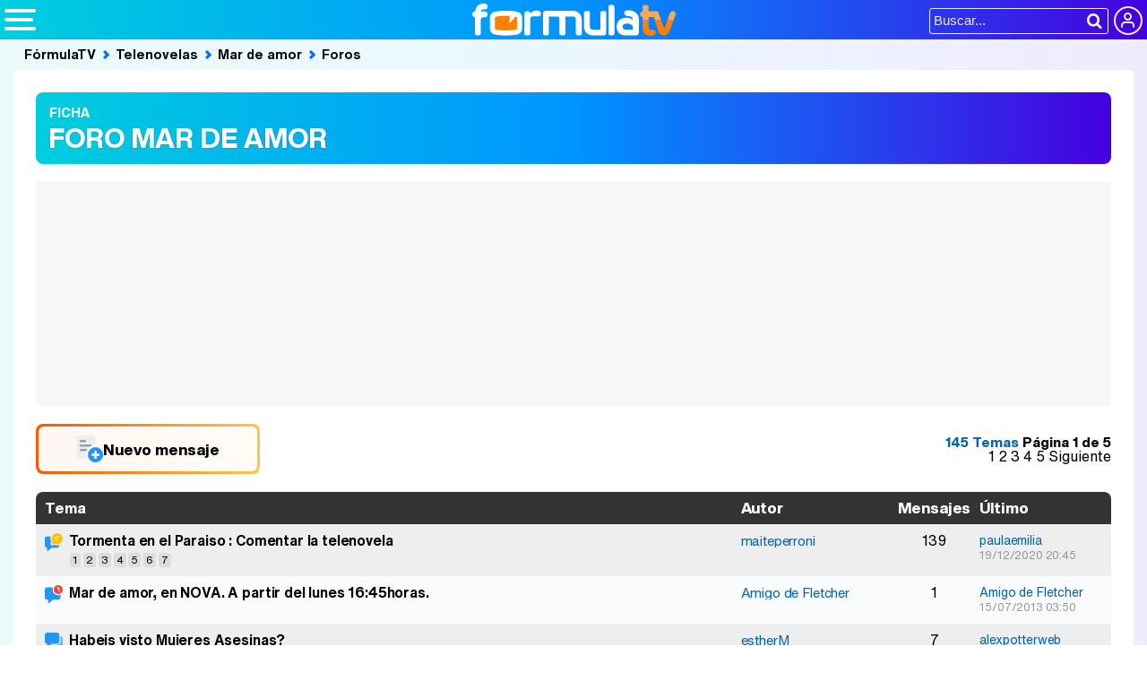

--- FILE ---
content_type: text/html; charset=UTF-8
request_url: https://www.formulatvforos.com/telenovelas/mar-de-amor/foros/
body_size: 8745
content:
<!DOCTYPE html>
<html lang="es">
<head>
	<title>Foros de Mar de amor en FormulaTV</title>
	<meta charset="utf-8">
<meta name="viewport" content="width=device-width, initial-scale=1.0, maximum-scale=1.0, user-scalable=no" />
<meta name="keywords" content="formulatvforos, formulatv, foros de series, foros de programas, foros de telenovelas, televisión, tv, comunidad de televisión, rtve, telecinco, antena 3, gran hermano" />
<meta name="description" content="Descubre todos los foros sobre Mar de amor que tenemos en FormulaTV Foros. Fantásticos foros para enterarte de todo sobre tu telenovela favorita." />
<meta property="fb:app_id" content="69444243501" />
<meta property="og:site_name" content="FormulaTV Foros"/>
<meta name="theme-color" content="#ffffff">
<meta name="robots" content="max-image-preview:large"> 
<meta property="og:title" content="Foros de Mar de amor en FormulaTV"/>
<meta property="og:url" content="https://www.formulatvforos.com/telenovelas/mar-de-amor/foros/"/>
<meta property="og:description" content="Descubre todos los foros sobre Mar de amor que tenemos en FormulaTV Foros. Fantásticos foros para enterarte de todo sobre tu telenovela favorita."/>
<meta property="og:type" content="website"/>
<meta property="og:image" content="https://www.formulatvforos.com/images/telenovelas/posters/000/8/1_m3.jpg"/>
<meta name="twitter:card" content="summary_large_image"> 
<meta name="twitter:site" content="@formulatv">
<meta name="twitter:url" content="https://www.formulatvforos.com/telenovelas/mar-de-amor/foros/">
<meta name="twitter:title" content="Foros de Mar de amor en FormulaTV">
<meta name="twitter:description" content="Descubre todos los foros sobre Mar de amor que tenemos en FormulaTV Foros. Fantásticos foros para enterarte de todo sobre tu telenovela favorita.">
<meta name="twitter:image" content="https://www.formulatvforos.com/images/telenovelas/posters/000/8/1_m3.jpg">
<link rel="image_src" href="https://www.formulatvforos.com/images/telenovelas/posters/000/8/1_m3.jpg" />

<link href="https://www.formulatvforos.com/telenovelas/mar-de-amor/foros/" rel="canonical">
<link rel="preconnect" href="https://ssl.google-analytics.com">
<link rel="shortcut icon" href="https://www.formulatvforos.com/favicon.ico" type="image/x-icon">
<link rel="icon" href="https://www.formulatvforos.com/favicon.ico" type="image/x-icon">
<link rel="apple-touch-icon" sizes="180x180" href="https://www.formulatvforos.com/apple-touch-icon.png">
<link rel="icon" type="image/png" href="https://www.formulatvforos.com/favicon-32x32.png" sizes="32x32">
<link rel="icon" type="image/png" href="https://www.formulatvforos.com/favicon-16x16.png" sizes="16x16">
<link rel="manifest" href="https://www.formulatvforos.com/manifest.json">
<link rel="mask-icon" href="https://www.formulatvforos.com/safari-pinned-tab.svg" color="#3c94f7">

<!-- Google Tag Manager -->
<script>(function(w,d,s,l,i){w[l]=w[l]||[];w[l].push({'gtm.start':
new Date().getTime(),event:'gtm.js'});var f=d.getElementsByTagName(s)[0],
j=d.createElement(s),dl=l!='dataLayer'?'&l='+l:'';j.async=true;j.src=
'https://www.googletagmanager.com/gtm.js?id='+i+dl;f.parentNode.insertBefore(j,f);
})(window,document,'script','dataLayer','GTM-MDP6PG5K');</script>
<!-- End Google Tag Manager -->
	<link rel="preload" href="/css/fonts/formulatv.ttf" as="font" type="font/ttf" crossorigin>
<link rel="preload" href="/css/fonts/formulatv.woff" as="font" type="font/woff" crossorigin>
<link rel="preload" href="/css/fonts/HelveticaNowText-Regular.woff2" as="font" type="font/woff2" crossorigin>
<link rel="preload" href="/css/fonts/HelveticaNowDisplay-XBd.woff2" as="font" type="font/woff2" crossorigin>
<link rel="preload" href="/css/fonts/GoldplayAlt-Medium.woff2" as="font" type="font/woff2" crossorigin>
<link href="https://www.formulatvforos.com/css/foros.css?v=1.2" rel="stylesheet">		<script src="https://tags.refinery89.com/formulatvforoscom.js" async></script>

	<!-- Google Tag Manager --> 
	<script>(function(w,d,s,l,i){w[l]=w[l]||[];w[l].push({'gtm.start': 
	new Date().getTime(),event:'gtm.js'});var f=d.getElementsByTagName(s)[0], 
	j=d.createElement(s),dl=l!='dataLayer'?'&l='+l:'';j.async=true;j.src= 
	'https://www.googletagmanager.com/gtm.js?id='+i+dl;f.parentNode.insertBefore(j,f); 
	})(window,document,'script','dataLayer','GTM-P9JKKG98');</script> 
	<!-- End Google Tag Manager -->
		<link rel="manifest" href="/manifest.json" />
	<script src="/js/jquery-3.5.0.min.js"></script>
	<script src="/js/foros.js?v=1.3"></script>
			    <script async src="https://www.formulatv.com/js/call.js" type="text/javascript"></script>
	
		<script> 
		(function(d,s,id,h,t){ 
		var js,r,djs = d.getElementsByTagName(s)[0]; 
		if (d.getElementById(id)) {return;} 
		js = d.createElement('script');js.id =id;js.async=1; 
		js.h=h;js.t=t; 
		r=encodeURI(btoa(d.referrer)); 
		js.src="//"+h+"/pixel/js/"+t+"/"+r; 
		djs.parentNode.insertBefore(js, djs); 
		}(document, 'script', 'dogtrack-pixel','noxv.spxl.socy.es', 'NOXV_491_646_733')); 
		</script> 
	
</head>
<body>
  <style>
.fc-consent-root .fc-dialog-container { max-width:700px !important; }
.fc-consent-root .fc-dialog { border-radius:8px !important; }
.fc-consent-root .fc-dialog-restricted-content { max-width:535px !important; }
.fc-consent-root .fc-choice-dialog .fc-footer-buttons-divider { max-width:535px !important; }
.fc-consent-root .fc-footer-buttons { max-width:535px !important; }
.fc-consent-root .fc-stacks .fc-stack-icon i { color:rgba(75,160,242,1) !important; }
.fc-consent-root .fc-stacks .fc-stack-icon { background-color:rgba(75,160,242,.24) !important;}
.fc-consent-root .fc-manage-options-third-button-label { color:#0f4477 !important; }
.fc-consent-root .fc-primary-button .fc-button-background { background:#42af07 !important; }
.fc-consent-root .fc-data-preferences-accept-all.fc-secondary-button .fc-button-background { background:#42af07 !important; border:0 !important; }
.fc-consent-root .fc-vendor-preferences-accept-all.fc-secondary-button .fc-button-background { background:#42af07 !important; border:0 !important; }
.fc-consent-root .fc-data-preferences-accept-all.fc-secondary-button .fc-button-label { color:#FFF !important; }
.fc-consent-root .fc-vendor-preferences-accept-all.fc-secondary-button .fc-button-label { color:#FFF !important; }
.fc-consent-root .fc-confirm-choices.fc-primary-button .fc-button-background { background:#FAFBFC !important; }
.fc-consent-root .fc-confirm-choices.fc-primary-button .fc-button-label { color:#222 !important; }
</style>
	
<script type="application/ld+json">{"@context":"https:\/\/schema.org","@type":"BreadcrumbList","itemListElement":[{"@type":"ListItem","position":1,"name":"FormulaTV Foros","item":"https:\/\/www.formulatvforos.com"},{"@type":"ListItem","position":2,"name":"Foro de 'Mar de amor'","item":"https:\/\/www.formulatvforos.com\/telenovelas\/mar-de-amor\/foros\/"}]}</script>

<!-- Google Tag Manager (noscript) -->
<noscript><iframe src="https://www.googletagmanager.com/ns.html?id=GTM-MDP6PG5K"
height="0" width="0" style="display:none;visibility:hidden"></iframe></noscript>
<!-- End Google Tag Manager (noscript) -->
<header>
	<div class="cnt">
	<a id="btnmenu" class="btnmenu" href="" onclick="$('header .btnmenu').toggleClass('active'); $('#dpdmenu').fadeToggle(250); $('#dpdmenu .cnt').html($('.menutodpd').html()); return false;"><span></span><span></span><span></span></a>
	<a class="logoe" href="https://www.formulatvforos.com"><span>FormulaTV Foros</span></a>
	<div class="flr">
		<span class="usr">
		
		<a class="cn" href="" onclick="window.location.href='https://www.formulatvforos.com/usuarios/conectar/'; return false;"><span>Conectar</span></a>		</span>
		<form action="https://www.formulatv.com/buscar/">
			<input class="bar" type="text" name="q" placeholder="Buscar..."  autocomplete=off id="inputString" minlength=3 onfocus="$('header').addClass('son'); return false;" onblur="$('header').removeClass('son'); return false;" />
			<input class="submit" value="&#xf002;" id="iconolupa" type="submit" />
		</form>
	</div>
	<div id="suggestions"><div class="cnt"></div></div>
	</div>
</header>
<div id="dpdmenu"><div class="cnt"></div></div><div id="popoverlay"></div>
<main>
<div class="bband">
<div class="breadc">
	<button class="link wa" onclick="window.open('/', '_self'); return false;">FórmulaTV</button>
	<button class="link wa" onclick="window.open('https://www.formulatv.com/telenovelas/', '_self'); return false;">Telenovelas</button>
		<a class="link wa" href="https://www.formulatv.com/telenovelas/mar-de-amor/" title="Mar de amor">Mar de amor</a>
	<button class="link" onclick="window.open('https://www.formulatvforos.com/telenovelas/mar-de-amor/foros/', '_self'); return false;">Foros</button>	</div>
</div>
	<div class="pagewrap">
		<div class="forumtwrap">
			<ul>
				<li class="off"><button class="enlace i-fic" onclick="location.href='https://www.formulatv.com/telenovelas/mar-de-amor/'"><span>Ficha</span></button></li>
																																							</ul>
						<p class="for-tit"><span>Foro Mar de amor</span></p>
								</div>
	<div class="foro inicio">
	<div class="pub-top apwrap">
		<div id='top' class='apcnt'></div>
		<div id='x01'></div>
	</div>


	<div class="foro-bar" style="margin-top:0.5em;">
		<div class="foro-btns">
														<button class="btn-new" onclick="ajax_popup_registrate('MSG_FOROADD');"><span>Nuevo mensaje</span></button>
											</div>
		<div class="right"><div class="rtop"><span class="temas">145 Temas</span> <span class="90">Página <b>1</b> de <b>5</b></span></div><div class="rbtn"><span class="paginationforo">  <b>1</b>  <span onclick="location.href='https://www.formulatvforos.com/telenovelas/mar-de-amor/foros/2/'">2</span>  <span onclick="location.href='https://www.formulatvforos.com/telenovelas/mar-de-amor/foros/3/'">3</span>  <span onclick="location.href='https://www.formulatvforos.com/telenovelas/mar-de-amor/foros/4/'">4</span>  <span onclick="location.href='https://www.formulatvforos.com/telenovelas/mar-de-amor/foros/5/'">5</span>  <span onclick="location.href='https://www.formulatvforos.com/telenovelas/mar-de-amor/foros/2/'">Siguiente</span></span></div></div>
	</div>
<div class="flist-grid">
	<div class="tema dest">Tema</div>
	<div class="autor dest">Autor</div>
	<div class="mensajes dest">Mensajes</div>
	<div class="ultimo dest">Último</div>
			<div class="tema hot " itemid="https://www.formulatvforos.com/telenovelas/mar-de-amor/foros/68/1/tormenta-en-el-paraiso-comentar-la-telenovela/" itemscope itemtype="http://schema.org/DiscussionForumPosting">
		<span itemprop="mainEntityOfPage" content="https://www.formulatvforos.com/telenovelas/mar-de-amor/foros/"/>			
		<span itemprop="datePublished" content="2010-07-23T14:49:08+02:00"></span>
		 <span itemprop="url" content="https://www.formulatvforos.com/telenovelas/mar-de-amor/foros/68/1/tormenta-en-el-paraiso-comentar-la-telenovela/"></span>
		 <span itemprop="image" content="https://www.formulatvforos.com/images/telenovelas/posters/000/8/1_m3.jpg"></span>
		<span itemprop="author" itemscope itemtype="http://schema.org/Person"><span itemprop="name" content="maiteperroni"></span><span itemprop="url" content="https://www.formulatv.com/u/maiteperroni/"></span></span>
		<span itemprop="interactionStatistic" itemscope itemtype="http://schema.org/InteractionCounter"><link itemprop="interactionType" href="https://schema.org/CommentAction" /><span itemprop="userInteractionCount" content="139"></span></span>
		<span itemprop="dateModified" content="2020-12-19T20:45:39+01:00"></span>
		<span style="display:none;" itemprop="publisher" itemscope itemtype="http://schema.org/Organization"><span itemprop="name">FormulaTV</span><span itemprop="logo" itemscope itemtype="http://schema.org/ImageObject"><img src="https://www.formulatv.com/images/formulatv.png" alt="FormulaTV" itemprop="url" /></span></span>
		<a href="https://www.formulatvforos.com/telenovelas/mar-de-amor/foros/68/1/tormenta-en-el-paraiso-comentar-la-telenovela/"><span itemprop="headline">Tormenta en el Paraiso : Comentar la telenovela</span></a>
				<div class="art-pagination-foros-compl">
			  <button onclick="location.href='https://www.formulatvforos.com/telenovelas/mar-de-amor/foros/68/1/tormenta-en-el-paraiso-comentar-la-telenovela/'">1</button>  <button onclick="location.href='https://www.formulatvforos.com/telenovelas/mar-de-amor/foros/68/2/tormenta-en-el-paraiso-comentar-la-telenovela/'">2</button>  <button onclick="location.href='https://www.formulatvforos.com/telenovelas/mar-de-amor/foros/68/3/tormenta-en-el-paraiso-comentar-la-telenovela/'">3</button>  <button onclick="location.href='https://www.formulatvforos.com/telenovelas/mar-de-amor/foros/68/4/tormenta-en-el-paraiso-comentar-la-telenovela/'">4</button>  <button onclick="location.href='https://www.formulatvforos.com/telenovelas/mar-de-amor/foros/68/5/tormenta-en-el-paraiso-comentar-la-telenovela/'">5</button>  <button onclick="location.href='https://www.formulatvforos.com/telenovelas/mar-de-amor/foros/68/6/tormenta-en-el-paraiso-comentar-la-telenovela/'">6</button>  <button onclick="location.href='https://www.formulatvforos.com/telenovelas/mar-de-amor/foros/68/7/tormenta-en-el-paraiso-comentar-la-telenovela/'">7</button>
		</div>
				</div>
		<div class="autor"><span class="aut-nick" onclick="location.href='https://www.formulatv.com/u/maiteperroni/'">maiteperroni</span></div>
		<div class="mensajes">139</div>
		<div class="ultimo"><span class="ult-nick" onclick="location.href='https://www.formulatv.com/u/paulaemilia/'">paulaemilia</span><span class="ult-date">19/12/2020 20:45</span></div>
		<div class="tema std uno" itemid="https://www.formulatvforos.com/telenovelas/mar-de-amor/foros/154/1/mar-de-amor-en-nova-a-partir-del-lunes-1645horas/" itemscope itemtype="http://schema.org/DiscussionForumPosting">
		<span itemprop="mainEntityOfPage" content="https://www.formulatvforos.com/telenovelas/mar-de-amor/foros/"/>			
		<span itemprop="datePublished" content="2013-07-15T03:50:33+02:00"></span>
		 <span itemprop="url" content="https://www.formulatvforos.com/telenovelas/mar-de-amor/foros/154/1/mar-de-amor-en-nova-a-partir-del-lunes-1645horas/"></span>
		 <span itemprop="image" content="https://www.formulatvforos.com/images/telenovelas/posters/000/8/1_m3.jpg"></span>
		<span itemprop="author" itemscope itemtype="http://schema.org/Person"><span itemprop="name" content="Amigo de Fletcher"></span><span itemprop="url" content="https://www.formulatv.com/u/Amigo de Fletcher/"></span></span>
		<span itemprop="interactionStatistic" itemscope itemtype="http://schema.org/InteractionCounter"><link itemprop="interactionType" href="https://schema.org/CommentAction" /><span itemprop="userInteractionCount" content="1"></span></span>
		<span itemprop="dateModified" content="2013-07-15T03:50:33+02:00"></span>
		<span style="display:none;" itemprop="publisher" itemscope itemtype="http://schema.org/Organization"><span itemprop="name">FormulaTV</span><span itemprop="logo" itemscope itemtype="http://schema.org/ImageObject"><img src="https://www.formulatv.com/images/formulatv.png" alt="FormulaTV" itemprop="url" /></span></span>
		<a href="https://www.formulatvforos.com/telenovelas/mar-de-amor/foros/154/1/mar-de-amor-en-nova-a-partir-del-lunes-1645horas/"><span itemprop="headline">Mar de amor, en NOVA. A partir del lunes 16:45horas.</span></a>
				</div>
		<div class="autor"><span class="aut-nick" onclick="location.href='https://www.formulatv.com/u/Amigo de Fletcher/'">Amigo de Fletcher</span></div>
		<div class="mensajes">1</div>
		<div class="ultimo"><span class="ult-nick" onclick="location.href='https://www.formulatv.com/u/Amigo de Fletcher/'">Amigo de Fletcher</span><span class="ult-date">15/07/2013 03:50</span></div>
		<div class="tema std " itemid="https://www.formulatvforos.com/telenovelas/mar-de-amor/foros/127/1/habeis-visto-mujeres-asesinas/" itemscope itemtype="http://schema.org/DiscussionForumPosting">
		<span itemprop="mainEntityOfPage" content="https://www.formulatvforos.com/telenovelas/mar-de-amor/foros/"/>			
		<span itemprop="datePublished" content="2010-10-07T21:04:50+02:00"></span>
		 <span itemprop="url" content="https://www.formulatvforos.com/telenovelas/mar-de-amor/foros/127/1/habeis-visto-mujeres-asesinas/"></span>
		 <span itemprop="image" content="https://www.formulatvforos.com/images/telenovelas/posters/000/8/1_m3.jpg"></span>
		<span itemprop="author" itemscope itemtype="http://schema.org/Person"><span itemprop="name" content="estherM"></span><span itemprop="url" content="https://www.formulatv.com/u/estherM/"></span></span>
		<span itemprop="interactionStatistic" itemscope itemtype="http://schema.org/InteractionCounter"><link itemprop="interactionType" href="https://schema.org/CommentAction" /><span itemprop="userInteractionCount" content="7"></span></span>
		<span itemprop="dateModified" content="2013-03-24T17:00:10+01:00"></span>
		<span style="display:none;" itemprop="publisher" itemscope itemtype="http://schema.org/Organization"><span itemprop="name">FormulaTV</span><span itemprop="logo" itemscope itemtype="http://schema.org/ImageObject"><img src="https://www.formulatv.com/images/formulatv.png" alt="FormulaTV" itemprop="url" /></span></span>
		<a href="https://www.formulatvforos.com/telenovelas/mar-de-amor/foros/127/1/habeis-visto-mujeres-asesinas/"><span itemprop="headline">Habeis visto Mujeres Asesinas?</span></a>
				</div>
		<div class="autor"><span class="aut-nick" onclick="location.href='https://www.formulatv.com/u/estherM/'">estherM</span></div>
		<div class="mensajes">7</div>
		<div class="ultimo"><span class="ult-nick" onclick="location.href='https://www.formulatv.com/u/alexpotterweb/'">alexpotterweb</span><span class="ult-date">24/03/2013 17:00</span></div>
		<div class="tema hot " itemid="https://www.formulatvforos.com/telenovelas/mar-de-amor/foros/55/1/el-rostro-de-analia/" itemscope itemtype="http://schema.org/DiscussionForumPosting">
		<span itemprop="mainEntityOfPage" content="https://www.formulatvforos.com/telenovelas/mar-de-amor/foros/"/>			
		<span itemprop="datePublished" content="2010-07-16T13:04:36+02:00"></span>
		 <span itemprop="url" content="https://www.formulatvforos.com/telenovelas/mar-de-amor/foros/55/1/el-rostro-de-analia/"></span>
		 <span itemprop="image" content="https://www.formulatvforos.com/images/telenovelas/posters/000/8/1_m3.jpg"></span>
		<span itemprop="author" itemscope itemtype="http://schema.org/Person"><span itemprop="name" content="ROPU"></span><span itemprop="url" content="https://www.formulatv.com/u/ROPU/"></span></span>
		<span itemprop="interactionStatistic" itemscope itemtype="http://schema.org/InteractionCounter"><link itemprop="interactionType" href="https://schema.org/CommentAction" /><span itemprop="userInteractionCount" content="22"></span></span>
		<span itemprop="dateModified" content="2011-05-22T13:11:05+02:00"></span>
		<span style="display:none;" itemprop="publisher" itemscope itemtype="http://schema.org/Organization"><span itemprop="name">FormulaTV</span><span itemprop="logo" itemscope itemtype="http://schema.org/ImageObject"><img src="https://www.formulatv.com/images/formulatv.png" alt="FormulaTV" itemprop="url" /></span></span>
		<a href="https://www.formulatvforos.com/telenovelas/mar-de-amor/foros/55/1/el-rostro-de-analia/"><span itemprop="headline">El Rostro de Analía</span></a>
				<div class="art-pagination-foros-compl">
			  <button onclick="location.href='https://www.formulatvforos.com/telenovelas/mar-de-amor/foros/55/1/el-rostro-de-analia/'">1</button>  <button onclick="location.href='https://www.formulatvforos.com/telenovelas/mar-de-amor/foros/55/2/el-rostro-de-analia/'">2</button>
		</div>
				</div>
		<div class="autor"><span class="aut-nick" onclick="location.href='https://www.formulatv.com/u/ROPU/'">ROPU</span></div>
		<div class="mensajes">22</div>
		<div class="ultimo"><span class="ult-nick" onclick="location.href='https://www.formulatv.com/u/favela_zer/'">favela_zer</span><span class="ult-date">22/05/2011 13:11</span></div>
		<div class="tema std " itemid="https://www.formulatvforos.com/telenovelas/mar-de-amor/foros/144/1/proximamente-el-rostro-de-analia-en-nova/" itemscope itemtype="http://schema.org/DiscussionForumPosting">
		<span itemprop="mainEntityOfPage" content="https://www.formulatvforos.com/telenovelas/mar-de-amor/foros/"/>			
		<span itemprop="datePublished" content="2011-05-09T00:52:44+02:00"></span>
		 <span itemprop="url" content="https://www.formulatvforos.com/telenovelas/mar-de-amor/foros/144/1/proximamente-el-rostro-de-analia-en-nova/"></span>
		 <span itemprop="image" content="https://www.formulatvforos.com/images/telenovelas/posters/000/8/1_m3.jpg"></span>
		<span itemprop="author" itemscope itemtype="http://schema.org/Person"><span itemprop="name" content="analia95"></span><span itemprop="url" content="https://www.formulatv.com/u/analia95/"></span></span>
		<span itemprop="interactionStatistic" itemscope itemtype="http://schema.org/InteractionCounter"><link itemprop="interactionType" href="https://schema.org/CommentAction" /><span itemprop="userInteractionCount" content="15"></span></span>
		<span itemprop="dateModified" content="2011-05-22T13:09:46+02:00"></span>
		<span style="display:none;" itemprop="publisher" itemscope itemtype="http://schema.org/Organization"><span itemprop="name">FormulaTV</span><span itemprop="logo" itemscope itemtype="http://schema.org/ImageObject"><img src="https://www.formulatv.com/images/formulatv.png" alt="FormulaTV" itemprop="url" /></span></span>
		<a href="https://www.formulatvforos.com/telenovelas/mar-de-amor/foros/144/1/proximamente-el-rostro-de-analia-en-nova/"><span itemprop="headline">Proximamente el rostro de analía en nova.</span></a>
				</div>
		<div class="autor"><span class="aut-nick" onclick="location.href='https://www.formulatv.com/u/analia95/'">analia95</span></div>
		<div class="mensajes">15</div>
		<div class="ultimo"><span class="ult-nick" onclick="location.href='https://www.formulatv.com/u/favela_zer/'">favela_zer</span><span class="ult-date">22/05/2011 13:09</span></div>
		<div class="tema std uno" itemid="https://www.formulatvforos.com/telenovelas/mar-de-amor/foros/143/1/la-imagen-del-profeta-vista-por-el-occidental/" itemscope itemtype="http://schema.org/DiscussionForumPosting">
		<span itemprop="mainEntityOfPage" content="https://www.formulatvforos.com/telenovelas/mar-de-amor/foros/"/>			
		<span itemprop="datePublished" content="2011-04-21T10:43:36+02:00"></span>
		 <span itemprop="url" content="https://www.formulatvforos.com/telenovelas/mar-de-amor/foros/143/1/la-imagen-del-profeta-vista-por-el-occidental/"></span>
		 <span itemprop="image" content="https://www.formulatvforos.com/images/telenovelas/posters/000/8/1_m3.jpg"></span>
		<span itemprop="author" itemscope itemtype="http://schema.org/Person"><span itemprop="name" content="cielotourristy"></span><span itemprop="url" content="https://www.formulatv.com/u/cielotourristy/"></span></span>
		<span itemprop="interactionStatistic" itemscope itemtype="http://schema.org/InteractionCounter"><link itemprop="interactionType" href="https://schema.org/CommentAction" /><span itemprop="userInteractionCount" content="1"></span></span>
		<span itemprop="dateModified" content="2011-04-21T10:43:36+02:00"></span>
		<span style="display:none;" itemprop="publisher" itemscope itemtype="http://schema.org/Organization"><span itemprop="name">FormulaTV</span><span itemprop="logo" itemscope itemtype="http://schema.org/ImageObject"><img src="https://www.formulatv.com/images/formulatv.png" alt="FormulaTV" itemprop="url" /></span></span>
		<a href="https://www.formulatvforos.com/telenovelas/mar-de-amor/foros/143/1/la-imagen-del-profeta-vista-por-el-occidental/"><span itemprop="headline">La imagen del Profeta vista por el Occidental</span></a>
				</div>
		<div class="autor"><span class="aut-nick" onclick="location.href='https://www.formulatv.com/u/cielotourristy/'">cielotourristy</span></div>
		<div class="mensajes">1</div>
		<div class="ultimo"><span class="ult-nick" onclick="location.href='https://www.formulatv.com/u/cielotourristy/'">cielotourristy</span><span class="ult-date">21/04/2011 10:43</span></div>
		<div class="tema std uno" itemid="https://www.formulatvforos.com/telenovelas/mar-de-amor/foros/142/1/como-puede-ser-el-acto-sexual/" itemscope itemtype="http://schema.org/DiscussionForumPosting">
		<span itemprop="mainEntityOfPage" content="https://www.formulatvforos.com/telenovelas/mar-de-amor/foros/"/>			
		<span itemprop="datePublished" content="2011-04-07T10:08:17+02:00"></span>
		 <span itemprop="url" content="https://www.formulatvforos.com/telenovelas/mar-de-amor/foros/142/1/como-puede-ser-el-acto-sexual/"></span>
		 <span itemprop="image" content="https://www.formulatvforos.com/images/telenovelas/posters/000/8/1_m3.jpg"></span>
		<span itemprop="author" itemscope itemtype="http://schema.org/Person"><span itemprop="name" content="cielotourristy"></span><span itemprop="url" content="https://www.formulatv.com/u/cielotourristy/"></span></span>
		<span itemprop="interactionStatistic" itemscope itemtype="http://schema.org/InteractionCounter"><link itemprop="interactionType" href="https://schema.org/CommentAction" /><span itemprop="userInteractionCount" content="1"></span></span>
		<span itemprop="dateModified" content="2011-04-07T10:08:17+02:00"></span>
		<span style="display:none;" itemprop="publisher" itemscope itemtype="http://schema.org/Organization"><span itemprop="name">FormulaTV</span><span itemprop="logo" itemscope itemtype="http://schema.org/ImageObject"><img src="https://www.formulatv.com/images/formulatv.png" alt="FormulaTV" itemprop="url" /></span></span>
		<a href="https://www.formulatvforos.com/telenovelas/mar-de-amor/foros/142/1/como-puede-ser-el-acto-sexual/"><span itemprop="headline">¿Cómo puede ser el acto sexual?</span></a>
				</div>
		<div class="autor"><span class="aut-nick" onclick="location.href='https://www.formulatv.com/u/cielotourristy/'">cielotourristy</span></div>
		<div class="mensajes">1</div>
		<div class="ultimo"><span class="ult-nick" onclick="location.href='https://www.formulatv.com/u/cielotourristy/'">cielotourristy</span><span class="ult-date">07/04/2011 10:08</span></div>
		<div class="tema std " itemid="https://www.formulatvforos.com/telenovelas/mar-de-amor/foros/64/1/telenovelalesbica/" itemscope itemtype="http://schema.org/DiscussionForumPosting">
		<span itemprop="mainEntityOfPage" content="https://www.formulatvforos.com/telenovelas/mar-de-amor/foros/"/>			
		<span itemprop="datePublished" content="2010-07-20T14:20:26+02:00"></span>
		 <span itemprop="url" content="https://www.formulatvforos.com/telenovelas/mar-de-amor/foros/64/1/telenovelalesbica/"></span>
		 <span itemprop="image" content="https://www.formulatvforos.com/images/telenovelas/posters/000/8/1_m3.jpg"></span>
		<span itemprop="author" itemscope itemtype="http://schema.org/Person"><span itemprop="name" content="natalia_lesb"></span><span itemprop="url" content="https://www.formulatv.com/u/natalia_lesb/"></span></span>
		<span itemprop="interactionStatistic" itemscope itemtype="http://schema.org/InteractionCounter"><link itemprop="interactionType" href="https://schema.org/CommentAction" /><span itemprop="userInteractionCount" content="18"></span></span>
		<span itemprop="dateModified" content="2011-04-04T12:49:46+02:00"></span>
		<span style="display:none;" itemprop="publisher" itemscope itemtype="http://schema.org/Organization"><span itemprop="name">FormulaTV</span><span itemprop="logo" itemscope itemtype="http://schema.org/ImageObject"><img src="https://www.formulatv.com/images/formulatv.png" alt="FormulaTV" itemprop="url" /></span></span>
		<a href="https://www.formulatvforos.com/telenovelas/mar-de-amor/foros/64/1/telenovelalesbica/"><span itemprop="headline">Telenovela...lésbica</span></a>
				</div>
		<div class="autor"><span class="aut-nick" onclick="location.href='https://www.formulatv.com/u/natalia_lesb/'">natalia_lesb</span></div>
		<div class="mensajes">18</div>
		<div class="ultimo"><span class="ult-nick" onclick="location.href='https://www.formulatv.com/u/favela_zer/'">favela_zer</span><span class="ult-date">04/04/2011 12:49</span></div>
		<div class="tema std " itemid="https://www.formulatvforos.com/telenovelas/mar-de-amor/foros/108/1/bienvenida-tierrte-eche-de-menos/" itemscope itemtype="http://schema.org/DiscussionForumPosting">
		<span itemprop="mainEntityOfPage" content="https://www.formulatvforos.com/telenovelas/mar-de-amor/foros/"/>			
		<span itemprop="datePublished" content="2010-08-31T18:55:26+02:00"></span>
		 <span itemprop="url" content="https://www.formulatvforos.com/telenovelas/mar-de-amor/foros/108/1/bienvenida-tierrte-eche-de-menos/"></span>
		 <span itemprop="image" content="https://www.formulatvforos.com/images/telenovelas/posters/000/8/1_m3.jpg"></span>
		<span itemprop="author" itemscope itemtype="http://schema.org/Person"><span itemprop="name" content="favela_zer"></span><span itemprop="url" content="https://www.formulatv.com/u/favela_zer/"></span></span>
		<span itemprop="interactionStatistic" itemscope itemtype="http://schema.org/InteractionCounter"><link itemprop="interactionType" href="https://schema.org/CommentAction" /><span itemprop="userInteractionCount" content="17"></span></span>
		<span itemprop="dateModified" content="2011-03-26T16:10:07+01:00"></span>
		<span style="display:none;" itemprop="publisher" itemscope itemtype="http://schema.org/Organization"><span itemprop="name">FormulaTV</span><span itemprop="logo" itemscope itemtype="http://schema.org/ImageObject"><img src="https://www.formulatv.com/images/formulatv.png" alt="FormulaTV" itemprop="url" /></span></span>
		<a href="https://www.formulatvforos.com/telenovelas/mar-de-amor/foros/108/1/bienvenida-tierrte-eche-de-menos/"><span itemprop="headline">Bienvenida Tierraaaaaaaaaaaa:Te eché de menos</span></a>
				</div>
		<div class="autor"><span class="aut-nick" onclick="location.href='https://www.formulatv.com/u/favela_zer/'">favela_zer</span></div>
		<div class="mensajes">17</div>
		<div class="ultimo"><span class="ult-nick" onclick="location.href='https://www.formulatv.com/u/favela_zer/'">favela_zer</span><span class="ult-date">26/03/2011 16:10</span></div>
		<div class="tema std " itemid="https://www.formulatvforos.com/telenovelas/mar-de-amor/foros/141/1/el-bano-de-la-esposa-y-el-esposo-juntos/" itemscope itemtype="http://schema.org/DiscussionForumPosting">
		<span itemprop="mainEntityOfPage" content="https://www.formulatvforos.com/telenovelas/mar-de-amor/foros/"/>			
		<span itemprop="datePublished" content="2011-03-21T13:08:43+01:00"></span>
		 <span itemprop="url" content="https://www.formulatvforos.com/telenovelas/mar-de-amor/foros/141/1/el-bano-de-la-esposa-y-el-esposo-juntos/"></span>
		 <span itemprop="image" content="https://www.formulatvforos.com/images/telenovelas/posters/000/8/1_m3.jpg"></span>
		<span itemprop="author" itemscope itemtype="http://schema.org/Person"><span itemprop="name" content="cielotourristy"></span><span itemprop="url" content="https://www.formulatv.com/u/cielotourristy/"></span></span>
		<span itemprop="interactionStatistic" itemscope itemtype="http://schema.org/InteractionCounter"><link itemprop="interactionType" href="https://schema.org/CommentAction" /><span itemprop="userInteractionCount" content="2"></span></span>
		<span itemprop="dateModified" content="2011-03-21T13:24:15+01:00"></span>
		<span style="display:none;" itemprop="publisher" itemscope itemtype="http://schema.org/Organization"><span itemprop="name">FormulaTV</span><span itemprop="logo" itemscope itemtype="http://schema.org/ImageObject"><img src="https://www.formulatv.com/images/formulatv.png" alt="FormulaTV" itemprop="url" /></span></span>
		<a href="https://www.formulatvforos.com/telenovelas/mar-de-amor/foros/141/1/el-bano-de-la-esposa-y-el-esposo-juntos/"><span itemprop="headline">El baño de la esposa y el esposo juntos</span></a>
				</div>
		<div class="autor"><span class="aut-nick" onclick="location.href='https://www.formulatv.com/u/cielotourristy/'">cielotourristy</span></div>
		<div class="mensajes">2</div>
		<div class="ultimo"><span class="ult-nick" onclick="location.href='https://www.formulatv.com/u/favela_zer/'">favela_zer</span><span class="ult-date">21/03/2011 13:24</span></div>
		<div class="tema hot " itemid="https://www.formulatvforos.com/telenovelas/mar-de-amor/foros/11/1/mario-cimarro-despedido-de-mar-de-amor-leer-la-noticia-y-sabries-por-que/" itemscope itemtype="http://schema.org/DiscussionForumPosting">
		<span itemprop="mainEntityOfPage" content="https://www.formulatvforos.com/telenovelas/mar-de-amor/foros/"/>			
		<span itemprop="datePublished" content="2010-06-16T04:56:49+02:00"></span>
		 <span itemprop="url" content="https://www.formulatvforos.com/telenovelas/mar-de-amor/foros/11/1/mario-cimarro-despedido-de-mar-de-amor-leer-la-noticia-y-sabries-por-que/"></span>
		 <span itemprop="image" content="https://www.formulatvforos.com/images/telenovelas/posters/000/8/1_m3.jpg"></span>
		<span itemprop="author" itemscope itemtype="http://schema.org/Person"><span itemprop="name" content="luna007"></span><span itemprop="url" content="https://www.formulatv.com/u/luna007/"></span></span>
		<span itemprop="interactionStatistic" itemscope itemtype="http://schema.org/InteractionCounter"><link itemprop="interactionType" href="https://schema.org/CommentAction" /><span itemprop="userInteractionCount" content="54"></span></span>
		<span itemprop="dateModified" content="2011-03-13T22:46:48+01:00"></span>
		<span style="display:none;" itemprop="publisher" itemscope itemtype="http://schema.org/Organization"><span itemprop="name">FormulaTV</span><span itemprop="logo" itemscope itemtype="http://schema.org/ImageObject"><img src="https://www.formulatv.com/images/formulatv.png" alt="FormulaTV" itemprop="url" /></span></span>
		<a href="https://www.formulatvforos.com/telenovelas/mar-de-amor/foros/11/1/mario-cimarro-despedido-de-mar-de-amor-leer-la-noticia-y-sabries-por-que/"><span itemprop="headline">Mario Cimarro Despedido de “Mar de amor” leer la noticia y sabries por que.</span></a>
				<div class="art-pagination-foros-compl">
			  <button onclick="location.href='https://www.formulatvforos.com/telenovelas/mar-de-amor/foros/11/1/mario-cimarro-despedido-de-mar-de-amor-leer-la-noticia-y-sabries-por-que/'">1</button>  <button onclick="location.href='https://www.formulatvforos.com/telenovelas/mar-de-amor/foros/11/2/mario-cimarro-despedido-de-mar-de-amor-leer-la-noticia-y-sabries-por-que/'">2</button>  <button onclick="location.href='https://www.formulatvforos.com/telenovelas/mar-de-amor/foros/11/3/mario-cimarro-despedido-de-mar-de-amor-leer-la-noticia-y-sabries-por-que/'">3</button>
		</div>
				</div>
		<div class="autor"><span class="aut-nick" onclick="location.href='https://www.formulatv.com/u/luna007/'">luna007</span></div>
		<div class="mensajes">54</div>
		<div class="ultimo"><span class="ult-nick" onclick="location.href='https://www.formulatv.com/u/favela_zer/'">favela_zer</span><span class="ult-date">13/03/2011 22:46</span></div>
		<div class="tema std " itemid="https://www.formulatvforos.com/telenovelas/mar-de-amor/foros/131/1/amarte-asi-frijolito-proximamente-en-nova/" itemscope itemtype="http://schema.org/DiscussionForumPosting">
		<span itemprop="mainEntityOfPage" content="https://www.formulatvforos.com/telenovelas/mar-de-amor/foros/"/>			
		<span itemprop="datePublished" content="2010-10-27T19:54:57+02:00"></span>
		 <span itemprop="url" content="https://www.formulatvforos.com/telenovelas/mar-de-amor/foros/131/1/amarte-asi-frijolito-proximamente-en-nova/"></span>
		 <span itemprop="image" content="https://www.formulatvforos.com/images/telenovelas/posters/000/8/1_m3.jpg"></span>
		<span itemprop="author" itemscope itemtype="http://schema.org/Person"><span itemprop="name" content="Lely"></span><span itemprop="url" content="https://www.formulatv.com/u/Lely/"></span></span>
		<span itemprop="interactionStatistic" itemscope itemtype="http://schema.org/InteractionCounter"><link itemprop="interactionType" href="https://schema.org/CommentAction" /><span itemprop="userInteractionCount" content="9"></span></span>
		<span itemprop="dateModified" content="2011-01-21T17:35:39+01:00"></span>
		<span style="display:none;" itemprop="publisher" itemscope itemtype="http://schema.org/Organization"><span itemprop="name">FormulaTV</span><span itemprop="logo" itemscope itemtype="http://schema.org/ImageObject"><img src="https://www.formulatv.com/images/formulatv.png" alt="FormulaTV" itemprop="url" /></span></span>
		<a href="https://www.formulatvforos.com/telenovelas/mar-de-amor/foros/131/1/amarte-asi-frijolito-proximamente-en-nova/"><span itemprop="headline">Amarte Asi, Frijolito proximamente en NOVA.</span></a>
				</div>
		<div class="autor"><span class="aut-nick" onclick="location.href='https://www.formulatv.com/u/Lely/'">Lely</span></div>
		<div class="mensajes">9</div>
		<div class="ultimo"><span class="ult-nick" onclick="location.href='https://www.formulatv.com/u/best3/'">best3</span><span class="ult-date">21/01/2011 17:35</span></div>
		<div class="tema std " itemid="https://www.formulatvforos.com/telenovelas/mar-de-amor/foros/137/1/dudas-sobre-el-final-de-mar-de-amor/" itemscope itemtype="http://schema.org/DiscussionForumPosting">
		<span itemprop="mainEntityOfPage" content="https://www.formulatvforos.com/telenovelas/mar-de-amor/foros/"/>			
		<span itemprop="datePublished" content="2010-11-24T14:08:40+01:00"></span>
		 <span itemprop="url" content="https://www.formulatvforos.com/telenovelas/mar-de-amor/foros/137/1/dudas-sobre-el-final-de-mar-de-amor/"></span>
		 <span itemprop="image" content="https://www.formulatvforos.com/images/telenovelas/posters/000/8/1_m3.jpg"></span>
		<span itemprop="author" itemscope itemtype="http://schema.org/Person"><span itemprop="name" content="ROPU"></span><span itemprop="url" content="https://www.formulatv.com/u/ROPU/"></span></span>
		<span itemprop="interactionStatistic" itemscope itemtype="http://schema.org/InteractionCounter"><link itemprop="interactionType" href="https://schema.org/CommentAction" /><span itemprop="userInteractionCount" content="13"></span></span>
		<span itemprop="dateModified" content="2010-12-14T01:10:18+01:00"></span>
		<span style="display:none;" itemprop="publisher" itemscope itemtype="http://schema.org/Organization"><span itemprop="name">FormulaTV</span><span itemprop="logo" itemscope itemtype="http://schema.org/ImageObject"><img src="https://www.formulatv.com/images/formulatv.png" alt="FormulaTV" itemprop="url" /></span></span>
		<a href="https://www.formulatvforos.com/telenovelas/mar-de-amor/foros/137/1/dudas-sobre-el-final-de-mar-de-amor/"><span itemprop="headline">DUDAS sobre el final de mar de amor</span></a>
				</div>
		<div class="autor"><span class="aut-nick" onclick="location.href='https://www.formulatv.com/u/ROPU/'">ROPU</span></div>
		<div class="mensajes">13</div>
		<div class="ultimo"><span class="ult-nick" onclick="location.href='https://www.formulatv.com/u/Faye/'">Faye</span><span class="ult-date">14/12/2010 01:10</span></div>
		<div class="tema std " itemid="https://www.formulatvforos.com/telenovelas/mar-de-amor/foros/139/1/alborada-y-te-voy-a-ensenar-a-querer-en-nova/" itemscope itemtype="http://schema.org/DiscussionForumPosting">
		<span itemprop="mainEntityOfPage" content="https://www.formulatvforos.com/telenovelas/mar-de-amor/foros/"/>			
		<span itemprop="datePublished" content="2010-12-01T12:55:34+01:00"></span>
		 <span itemprop="url" content="https://www.formulatvforos.com/telenovelas/mar-de-amor/foros/139/1/alborada-y-te-voy-a-ensenar-a-querer-en-nova/"></span>
		 <span itemprop="image" content="https://www.formulatvforos.com/images/telenovelas/posters/000/8/1_m3.jpg"></span>
		<span itemprop="author" itemscope itemtype="http://schema.org/Person"><span itemprop="name" content="Amigo de Fletcher"></span><span itemprop="url" content="https://www.formulatv.com/u/Amigo de Fletcher/"></span></span>
		<span itemprop="interactionStatistic" itemscope itemtype="http://schema.org/InteractionCounter"><link itemprop="interactionType" href="https://schema.org/CommentAction" /><span itemprop="userInteractionCount" content="6"></span></span>
		<span itemprop="dateModified" content="2010-12-11T19:46:22+01:00"></span>
		<span style="display:none;" itemprop="publisher" itemscope itemtype="http://schema.org/Organization"><span itemprop="name">FormulaTV</span><span itemprop="logo" itemscope itemtype="http://schema.org/ImageObject"><img src="https://www.formulatv.com/images/formulatv.png" alt="FormulaTV" itemprop="url" /></span></span>
		<a href="https://www.formulatvforos.com/telenovelas/mar-de-amor/foros/139/1/alborada-y-te-voy-a-ensenar-a-querer-en-nova/"><span itemprop="headline">Alborada y Te voy a enseñar a querer, en Nova.</span></a>
				</div>
		<div class="autor"><span class="aut-nick" onclick="location.href='https://www.formulatv.com/u/Amigo de Fletcher/'">Amigo de Fletcher</span></div>
		<div class="mensajes">6</div>
		<div class="ultimo"><span class="ult-nick" onclick="location.href='https://www.formulatv.com/u/favela_zer/'">favela_zer</span><span class="ult-date">11/12/2010 19:46</span></div>
		<div class="tema std uno" itemid="https://www.formulatvforos.com/telenovelas/mar-de-amor/foros/138/1/cuando-me-enamoro-nueva-novela-en-nova/" itemscope itemtype="http://schema.org/DiscussionForumPosting">
		<span itemprop="mainEntityOfPage" content="https://www.formulatvforos.com/telenovelas/mar-de-amor/foros/"/>			
		<span itemprop="datePublished" content="2010-11-27T21:16:38+01:00"></span>
		 <span itemprop="url" content="https://www.formulatvforos.com/telenovelas/mar-de-amor/foros/138/1/cuando-me-enamoro-nueva-novela-en-nova/"></span>
		 <span itemprop="image" content="https://www.formulatvforos.com/images/telenovelas/posters/000/8/1_m3.jpg"></span>
		<span itemprop="author" itemscope itemtype="http://schema.org/Person"><span itemprop="name" content="Amigo de Fletcher"></span><span itemprop="url" content="https://www.formulatv.com/u/Amigo de Fletcher/"></span></span>
		<span itemprop="interactionStatistic" itemscope itemtype="http://schema.org/InteractionCounter"><link itemprop="interactionType" href="https://schema.org/CommentAction" /><span itemprop="userInteractionCount" content="1"></span></span>
		<span itemprop="dateModified" content="2010-11-27T21:16:38+01:00"></span>
		<span style="display:none;" itemprop="publisher" itemscope itemtype="http://schema.org/Organization"><span itemprop="name">FormulaTV</span><span itemprop="logo" itemscope itemtype="http://schema.org/ImageObject"><img src="https://www.formulatv.com/images/formulatv.png" alt="FormulaTV" itemprop="url" /></span></span>
		<a href="https://www.formulatvforos.com/telenovelas/mar-de-amor/foros/138/1/cuando-me-enamoro-nueva-novela-en-nova/"><span itemprop="headline">&#39;Cuando me enamoro&#39; nueva novela en Nova.</span></a>
				</div>
		<div class="autor"><span class="aut-nick" onclick="location.href='https://www.formulatv.com/u/Amigo de Fletcher/'">Amigo de Fletcher</span></div>
		<div class="mensajes">1</div>
		<div class="ultimo"><span class="ult-nick" onclick="location.href='https://www.formulatv.com/u/Amigo de Fletcher/'">Amigo de Fletcher</span><span class="ult-date">27/11/2010 21:16</span></div>
		<div class="tema hot " itemid="https://www.formulatvforos.com/telenovelas/mar-de-amor/foros/32/1/el-capitulo-del-dia-comentar/" itemscope itemtype="http://schema.org/DiscussionForumPosting">
		<span itemprop="mainEntityOfPage" content="https://www.formulatvforos.com/telenovelas/mar-de-amor/foros/"/>			
		<span itemprop="datePublished" content="2010-06-24T22:39:07+02:00"></span>
		 <span itemprop="url" content="https://www.formulatvforos.com/telenovelas/mar-de-amor/foros/32/1/el-capitulo-del-dia-comentar/"></span>
		 <span itemprop="image" content="https://www.formulatvforos.com/images/telenovelas/posters/000/8/1_m3.jpg"></span>
		<span itemprop="author" itemscope itemtype="http://schema.org/Person"><span itemprop="name" content="Amigo de Fletcher"></span><span itemprop="url" content="https://www.formulatv.com/u/Amigo de Fletcher/"></span></span>
		<span itemprop="interactionStatistic" itemscope itemtype="http://schema.org/InteractionCounter"><link itemprop="interactionType" href="https://schema.org/CommentAction" /><span itemprop="userInteractionCount" content="385"></span></span>
		<span itemprop="dateModified" content="2010-11-24T18:37:54+01:00"></span>
		<span style="display:none;" itemprop="publisher" itemscope itemtype="http://schema.org/Organization"><span itemprop="name">FormulaTV</span><span itemprop="logo" itemscope itemtype="http://schema.org/ImageObject"><img src="https://www.formulatv.com/images/formulatv.png" alt="FormulaTV" itemprop="url" /></span></span>
		<a href="https://www.formulatvforos.com/telenovelas/mar-de-amor/foros/32/1/el-capitulo-del-dia-comentar/"><span itemprop="headline">El capitulo del dia! (comentar)</span></a>
				<div class="art-pagination-foros-compl">
			  <button onclick="location.href='https://www.formulatvforos.com/telenovelas/mar-de-amor/foros/32/1/el-capitulo-del-dia-comentar/'">1</button>  <button onclick="location.href='https://www.formulatvforos.com/telenovelas/mar-de-amor/foros/32/2/el-capitulo-del-dia-comentar/'">2</button>  <button onclick="location.href='https://www.formulatvforos.com/telenovelas/mar-de-amor/foros/32/3/el-capitulo-del-dia-comentar/'">3</button>  <button onclick="location.href='https://www.formulatvforos.com/telenovelas/mar-de-amor/foros/32/4/el-capitulo-del-dia-comentar/'">4</button>  <button onclick="location.href='https://www.formulatvforos.com/telenovelas/mar-de-amor/foros/32/5/el-capitulo-del-dia-comentar/'">5</button>  <button onclick="location.href='https://www.formulatvforos.com/telenovelas/mar-de-amor/foros/32/6/el-capitulo-del-dia-comentar/'">6</button>  <button onclick="location.href='https://www.formulatvforos.com/telenovelas/mar-de-amor/foros/32/7/el-capitulo-del-dia-comentar/'">7</button>[...]  <button onclick="location.href='https://www.formulatvforos.com/telenovelas/mar-de-amor/foros/32/13/el-capitulo-del-dia-comentar/'">13</button>  <button onclick="location.href='https://www.formulatvforos.com/telenovelas/mar-de-amor/foros/32/14/el-capitulo-del-dia-comentar/'">14</button>  <button onclick="location.href='https://www.formulatvforos.com/telenovelas/mar-de-amor/foros/32/15/el-capitulo-del-dia-comentar/'">15</button>  <button onclick="location.href='https://www.formulatvforos.com/telenovelas/mar-de-amor/foros/32/16/el-capitulo-del-dia-comentar/'">16</button>  <button onclick="location.href='https://www.formulatvforos.com/telenovelas/mar-de-amor/foros/32/17/el-capitulo-del-dia-comentar/'">17</button>  <button onclick="location.href='https://www.formulatvforos.com/telenovelas/mar-de-amor/foros/32/18/el-capitulo-del-dia-comentar/'">18</button>  <button onclick="location.href='https://www.formulatvforos.com/telenovelas/mar-de-amor/foros/32/19/el-capitulo-del-dia-comentar/'">19</button>  <button onclick="location.href='https://www.formulatvforos.com/telenovelas/mar-de-amor/foros/32/20/el-capitulo-del-dia-comentar/'">20</button>
		</div>
				</div>
		<div class="autor"><span class="aut-nick" onclick="location.href='https://www.formulatv.com/u/Amigo de Fletcher/'">Amigo de Fletcher</span></div>
		<div class="mensajes">385</div>
		<div class="ultimo"><span class="ult-nick" onclick="location.href='https://www.formulatv.com/u/tierra/'">tierra</span><span class="ult-date">24/11/2010 18:37</span></div>
		<div class="tema std " itemid="https://www.formulatvforos.com/telenovelas/mar-de-amor/foros/136/1/que-telenovela-sustituira-a-andmar-de-amorand/" itemscope itemtype="http://schema.org/DiscussionForumPosting">
		<span itemprop="mainEntityOfPage" content="https://www.formulatvforos.com/telenovelas/mar-de-amor/foros/"/>			
		<span itemprop="datePublished" content="2010-11-24T12:55:38+01:00"></span>
		 <span itemprop="url" content="https://www.formulatvforos.com/telenovelas/mar-de-amor/foros/136/1/que-telenovela-sustituira-a-andmar-de-amorand/"></span>
		 <span itemprop="image" content="https://www.formulatvforos.com/images/telenovelas/posters/000/8/1_m3.jpg"></span>
		<span itemprop="author" itemscope itemtype="http://schema.org/Person"><span itemprop="name" content="susanas"></span><span itemprop="url" content="https://www.formulatv.com/u/susanas/"></span></span>
		<span itemprop="interactionStatistic" itemscope itemtype="http://schema.org/InteractionCounter"><link itemprop="interactionType" href="https://schema.org/CommentAction" /><span itemprop="userInteractionCount" content="2"></span></span>
		<span itemprop="dateModified" content="2010-11-24T15:34:47+01:00"></span>
		<span style="display:none;" itemprop="publisher" itemscope itemtype="http://schema.org/Organization"><span itemprop="name">FormulaTV</span><span itemprop="logo" itemscope itemtype="http://schema.org/ImageObject"><img src="https://www.formulatv.com/images/formulatv.png" alt="FormulaTV" itemprop="url" /></span></span>
		<a href="https://www.formulatvforos.com/telenovelas/mar-de-amor/foros/136/1/que-telenovela-sustituira-a-andmar-de-amorand/"><span itemprop="headline">¿Qué telenovela sustituirá a &quot;Mar de amor&quot;?</span></a>
				</div>
		<div class="autor"><span class="aut-nick" onclick="location.href='https://www.formulatv.com/u/susanas/'">susanas</span></div>
		<div class="mensajes">2</div>
		<div class="ultimo"><span class="ult-nick" onclick="location.href='https://www.formulatv.com/u/tierra/'">tierra</span><span class="ult-date">24/11/2010 15:34</span></div>
		<div class="tema std uno" itemid="https://www.formulatvforos.com/telenovelas/mar-de-amor/foros/135/1/la-dama-de-rosa-y-abigail-en-el-canal13-de-la-tdt/" itemscope itemtype="http://schema.org/DiscussionForumPosting">
		<span itemprop="mainEntityOfPage" content="https://www.formulatvforos.com/telenovelas/mar-de-amor/foros/"/>			
		<span itemprop="datePublished" content="2010-11-21T11:38:19+01:00"></span>
		 <span itemprop="url" content="https://www.formulatvforos.com/telenovelas/mar-de-amor/foros/135/1/la-dama-de-rosa-y-abigail-en-el-canal13-de-la-tdt/"></span>
		 <span itemprop="image" content="https://www.formulatvforos.com/images/telenovelas/posters/000/8/1_m3.jpg"></span>
		<span itemprop="author" itemscope itemtype="http://schema.org/Person"><span itemprop="name" content="Amigo de Fletcher"></span><span itemprop="url" content="https://www.formulatv.com/u/Amigo de Fletcher/"></span></span>
		<span itemprop="interactionStatistic" itemscope itemtype="http://schema.org/InteractionCounter"><link itemprop="interactionType" href="https://schema.org/CommentAction" /><span itemprop="userInteractionCount" content="1"></span></span>
		<span itemprop="dateModified" content="2010-11-21T11:38:19+01:00"></span>
		<span style="display:none;" itemprop="publisher" itemscope itemtype="http://schema.org/Organization"><span itemprop="name">FormulaTV</span><span itemprop="logo" itemscope itemtype="http://schema.org/ImageObject"><img src="https://www.formulatv.com/images/formulatv.png" alt="FormulaTV" itemprop="url" /></span></span>
		<a href="https://www.formulatvforos.com/telenovelas/mar-de-amor/foros/135/1/la-dama-de-rosa-y-abigail-en-el-canal13-de-la-tdt/"><span itemprop="headline">La dama de Rosa y Abigail, en el canal13 de la TDT.</span></a>
				</div>
		<div class="autor"><span class="aut-nick" onclick="location.href='https://www.formulatv.com/u/Amigo de Fletcher/'">Amigo de Fletcher</span></div>
		<div class="mensajes">1</div>
		<div class="ultimo"><span class="ult-nick" onclick="location.href='https://www.formulatv.com/u/Amigo de Fletcher/'">Amigo de Fletcher</span><span class="ult-date">21/11/2010 11:38</span></div>
		<div class="tema std uno" itemid="https://www.formulatvforos.com/telenovelas/mar-de-amor/foros/134/1/se-solicita-principe-azul-venezolana-en-nova/" itemscope itemtype="http://schema.org/DiscussionForumPosting">
		<span itemprop="mainEntityOfPage" content="https://www.formulatvforos.com/telenovelas/mar-de-amor/foros/"/>			
		<span itemprop="datePublished" content="2010-11-21T00:12:33+01:00"></span>
		 <span itemprop="url" content="https://www.formulatvforos.com/telenovelas/mar-de-amor/foros/134/1/se-solicita-principe-azul-venezolana-en-nova/"></span>
		 <span itemprop="image" content="https://www.formulatvforos.com/images/telenovelas/posters/000/8/1_m3.jpg"></span>
		<span itemprop="author" itemscope itemtype="http://schema.org/Person"><span itemprop="name" content="Amigo de Fletcher"></span><span itemprop="url" content="https://www.formulatv.com/u/Amigo de Fletcher/"></span></span>
		<span itemprop="interactionStatistic" itemscope itemtype="http://schema.org/InteractionCounter"><link itemprop="interactionType" href="https://schema.org/CommentAction" /><span itemprop="userInteractionCount" content="1"></span></span>
		<span itemprop="dateModified" content="2010-11-21T00:12:33+01:00"></span>
		<span style="display:none;" itemprop="publisher" itemscope itemtype="http://schema.org/Organization"><span itemprop="name">FormulaTV</span><span itemprop="logo" itemscope itemtype="http://schema.org/ImageObject"><img src="https://www.formulatv.com/images/formulatv.png" alt="FormulaTV" itemprop="url" /></span></span>
		<a href="https://www.formulatvforos.com/telenovelas/mar-de-amor/foros/134/1/se-solicita-principe-azul-venezolana-en-nova/"><span itemprop="headline">Se solicita principe azul&#39; (venezolana) en Nova.</span></a>
				</div>
		<div class="autor"><span class="aut-nick" onclick="location.href='https://www.formulatv.com/u/Amigo de Fletcher/'">Amigo de Fletcher</span></div>
		<div class="mensajes">1</div>
		<div class="ultimo"><span class="ult-nick" onclick="location.href='https://www.formulatv.com/u/Amigo de Fletcher/'">Amigo de Fletcher</span><span class="ult-date">21/11/2010 00:12</span></div>
		<div class="tema std uno" itemid="https://www.formulatvforos.com/telenovelas/mar-de-amor/foros/133/1/ya-es-hora-que-mercedes-haya-dicho-que-echa-mato-a-herna-/" itemscope itemtype="http://schema.org/DiscussionForumPosting">
		<span itemprop="mainEntityOfPage" content="https://www.formulatvforos.com/telenovelas/mar-de-amor/foros/"/>			
		<span itemprop="datePublished" content="2010-11-19T21:12:12+01:00"></span>
		 <span itemprop="url" content="https://www.formulatvforos.com/telenovelas/mar-de-amor/foros/133/1/ya-es-hora-que-mercedes-haya-dicho-que-echa-mato-a-herna-/"></span>
		 <span itemprop="image" content="https://www.formulatvforos.com/images/telenovelas/posters/000/8/1_m3.jpg"></span>
		<span itemprop="author" itemscope itemtype="http://schema.org/Person"><span itemprop="name" content="Lely"></span><span itemprop="url" content="https://www.formulatv.com/u/Lely/"></span></span>
		<span itemprop="interactionStatistic" itemscope itemtype="http://schema.org/InteractionCounter"><link itemprop="interactionType" href="https://schema.org/CommentAction" /><span itemprop="userInteractionCount" content="1"></span></span>
		<span itemprop="dateModified" content="2010-11-19T21:12:12+01:00"></span>
		<span style="display:none;" itemprop="publisher" itemscope itemtype="http://schema.org/Organization"><span itemprop="name">FormulaTV</span><span itemprop="logo" itemscope itemtype="http://schema.org/ImageObject"><img src="https://www.formulatv.com/images/formulatv.png" alt="FormulaTV" itemprop="url" /></span></span>
		<a href="https://www.formulatvforos.com/telenovelas/mar-de-amor/foros/133/1/ya-es-hora-que-mercedes-haya-dicho-que-echa-mato-a-herna-/"><span itemprop="headline">Ya es hora que mercedes haya dicho que echa mato a herna !!</span></a>
				</div>
		<div class="autor"><span class="aut-nick" onclick="location.href='https://www.formulatv.com/u/Lely/'">Lely</span></div>
		<div class="mensajes">1</div>
		<div class="ultimo"><span class="ult-nick" onclick="location.href='https://www.formulatv.com/u/Lely/'">Lely</span><span class="ult-date">19/11/2010 21:12</span></div>
		<div class="tema hot " itemid="https://www.formulatvforos.com/telenovelas/mar-de-amor/foros/50/1/hablar-de-todo-un-poco/" itemscope itemtype="http://schema.org/DiscussionForumPosting">
		<span itemprop="mainEntityOfPage" content="https://www.formulatvforos.com/telenovelas/mar-de-amor/foros/"/>			
		<span itemprop="datePublished" content="2010-07-12T23:17:12+02:00"></span>
		 <span itemprop="url" content="https://www.formulatvforos.com/telenovelas/mar-de-amor/foros/50/1/hablar-de-todo-un-poco/"></span>
		 <span itemprop="image" content="https://www.formulatvforos.com/images/telenovelas/posters/000/8/1_m3.jpg"></span>
		<span itemprop="author" itemscope itemtype="http://schema.org/Person"><span itemprop="name" content="Amigo de Fletcher"></span><span itemprop="url" content="https://www.formulatv.com/u/Amigo de Fletcher/"></span></span>
		<span itemprop="interactionStatistic" itemscope itemtype="http://schema.org/InteractionCounter"><link itemprop="interactionType" href="https://schema.org/CommentAction" /><span itemprop="userInteractionCount" content="1264"></span></span>
		<span itemprop="dateModified" content="2010-11-14T17:06:32+01:00"></span>
		<span style="display:none;" itemprop="publisher" itemscope itemtype="http://schema.org/Organization"><span itemprop="name">FormulaTV</span><span itemprop="logo" itemscope itemtype="http://schema.org/ImageObject"><img src="https://www.formulatv.com/images/formulatv.png" alt="FormulaTV" itemprop="url" /></span></span>
		<a href="https://www.formulatvforos.com/telenovelas/mar-de-amor/foros/50/1/hablar-de-todo-un-poco/"><span itemprop="headline">#|Hablar de todo un poco|#</span></a>
				<div class="art-pagination-foros-compl">
			  <button onclick="location.href='https://www.formulatvforos.com/telenovelas/mar-de-amor/foros/50/1/hablar-de-todo-un-poco/'">1</button>  <button onclick="location.href='https://www.formulatvforos.com/telenovelas/mar-de-amor/foros/50/2/hablar-de-todo-un-poco/'">2</button>  <button onclick="location.href='https://www.formulatvforos.com/telenovelas/mar-de-amor/foros/50/3/hablar-de-todo-un-poco/'">3</button>  <button onclick="location.href='https://www.formulatvforos.com/telenovelas/mar-de-amor/foros/50/4/hablar-de-todo-un-poco/'">4</button>  <button onclick="location.href='https://www.formulatvforos.com/telenovelas/mar-de-amor/foros/50/5/hablar-de-todo-un-poco/'">5</button>  <button onclick="location.href='https://www.formulatvforos.com/telenovelas/mar-de-amor/foros/50/6/hablar-de-todo-un-poco/'">6</button>  <button onclick="location.href='https://www.formulatvforos.com/telenovelas/mar-de-amor/foros/50/7/hablar-de-todo-un-poco/'">7</button>[...]  <button onclick="location.href='https://www.formulatvforos.com/telenovelas/mar-de-amor/foros/50/57/hablar-de-todo-un-poco/'">57</button>  <button onclick="location.href='https://www.formulatvforos.com/telenovelas/mar-de-amor/foros/50/58/hablar-de-todo-un-poco/'">58</button>  <button onclick="location.href='https://www.formulatvforos.com/telenovelas/mar-de-amor/foros/50/59/hablar-de-todo-un-poco/'">59</button>  <button onclick="location.href='https://www.formulatvforos.com/telenovelas/mar-de-amor/foros/50/60/hablar-de-todo-un-poco/'">60</button>  <button onclick="location.href='https://www.formulatvforos.com/telenovelas/mar-de-amor/foros/50/61/hablar-de-todo-un-poco/'">61</button>  <button onclick="location.href='https://www.formulatvforos.com/telenovelas/mar-de-amor/foros/50/62/hablar-de-todo-un-poco/'">62</button>  <button onclick="location.href='https://www.formulatvforos.com/telenovelas/mar-de-amor/foros/50/63/hablar-de-todo-un-poco/'">63</button>  <button onclick="location.href='https://www.formulatvforos.com/telenovelas/mar-de-amor/foros/50/64/hablar-de-todo-un-poco/'">64</button>
		</div>
				</div>
		<div class="autor"><span class="aut-nick" onclick="location.href='https://www.formulatv.com/u/Amigo de Fletcher/'">Amigo de Fletcher</span></div>
		<div class="mensajes">1264</div>
		<div class="ultimo"><span class="ult-nick" onclick="location.href='https://www.formulatv.com/u/favela_zer/'">favela_zer</span><span class="ult-date">14/11/2010 17:06</span></div>
		<div class="tema std " itemid="https://www.formulatvforos.com/telenovelas/mar-de-amor/foros/132/1/capitulo-de-hoy-de-mar-de-amor--cap-150-parte-34/" itemscope itemtype="http://schema.org/DiscussionForumPosting">
		<span itemprop="mainEntityOfPage" content="https://www.formulatvforos.com/telenovelas/mar-de-amor/foros/"/>			
		<span itemprop="datePublished" content="2010-10-29T19:12:32+02:00"></span>
		 <span itemprop="url" content="https://www.formulatvforos.com/telenovelas/mar-de-amor/foros/132/1/capitulo-de-hoy-de-mar-de-amor--cap-150-parte-34/"></span>
		 <span itemprop="image" content="https://www.formulatvforos.com/images/telenovelas/posters/000/8/1_m3.jpg"></span>
		<span itemprop="author" itemscope itemtype="http://schema.org/Person"><span itemprop="name" content="Lely"></span><span itemprop="url" content="https://www.formulatv.com/u/Lely/"></span></span>
		<span itemprop="interactionStatistic" itemscope itemtype="http://schema.org/InteractionCounter"><link itemprop="interactionType" href="https://schema.org/CommentAction" /><span itemprop="userInteractionCount" content="3"></span></span>
		<span itemprop="dateModified" content="2010-10-30T11:56:33+02:00"></span>
		<span style="display:none;" itemprop="publisher" itemscope itemtype="http://schema.org/Organization"><span itemprop="name">FormulaTV</span><span itemprop="logo" itemscope itemtype="http://schema.org/ImageObject"><img src="https://www.formulatv.com/images/formulatv.png" alt="FormulaTV" itemprop="url" /></span></span>
		<a href="https://www.formulatvforos.com/telenovelas/mar-de-amor/foros/132/1/capitulo-de-hoy-de-mar-de-amor--cap-150-parte-34/"><span itemprop="headline">Capitulo de hoy de Mar de Amor - CAP. 150 (parte 3/4)</span></a>
				</div>
		<div class="autor"><span class="aut-nick" onclick="location.href='https://www.formulatv.com/u/Lely/'">Lely</span></div>
		<div class="mensajes">3</div>
		<div class="ultimo"><span class="ult-nick" onclick="location.href='https://www.formulatv.com/u/Amigo de Fletcher/'">Amigo de Fletcher</span><span class="ult-date">30/10/2010 11:56</span></div>
		<div class="tema std " itemid="https://www.formulatvforos.com/telenovelas/mar-de-amor/foros/129/1/yo-tambien-creo-que-tilico-es-el-hijohermano-secreto-de-salvador/" itemscope itemtype="http://schema.org/DiscussionForumPosting">
		<span itemprop="mainEntityOfPage" content="https://www.formulatvforos.com/telenovelas/mar-de-amor/foros/"/>			
		<span itemprop="datePublished" content="2010-10-22T21:25:57+02:00"></span>
		 <span itemprop="url" content="https://www.formulatvforos.com/telenovelas/mar-de-amor/foros/129/1/yo-tambien-creo-que-tilico-es-el-hijohermano-secreto-de-salvador/"></span>
		 <span itemprop="image" content="https://www.formulatvforos.com/images/telenovelas/posters/000/8/1_m3.jpg"></span>
		<span itemprop="author" itemscope itemtype="http://schema.org/Person"><span itemprop="name" content="ROPU"></span><span itemprop="url" content="https://www.formulatv.com/u/ROPU/"></span></span>
		<span itemprop="interactionStatistic" itemscope itemtype="http://schema.org/InteractionCounter"><link itemprop="interactionType" href="https://schema.org/CommentAction" /><span itemprop="userInteractionCount" content="4"></span></span>
		<span itemprop="dateModified" content="2010-10-25T21:18:10+02:00"></span>
		<span style="display:none;" itemprop="publisher" itemscope itemtype="http://schema.org/Organization"><span itemprop="name">FormulaTV</span><span itemprop="logo" itemscope itemtype="http://schema.org/ImageObject"><img src="https://www.formulatv.com/images/formulatv.png" alt="FormulaTV" itemprop="url" /></span></span>
		<a href="https://www.formulatvforos.com/telenovelas/mar-de-amor/foros/129/1/yo-tambien-creo-que-tilico-es-el-hijohermano-secreto-de-salvador/"><span itemprop="headline">Yo también creo que Tilico es el hijo/hermano secreto de Salvador</span></a>
				</div>
		<div class="autor"><span class="aut-nick" onclick="location.href='https://www.formulatv.com/u/ROPU/'">ROPU</span></div>
		<div class="mensajes">4</div>
		<div class="ultimo"><span class="ult-nick" onclick="location.href='https://www.formulatv.com/u/Lely/'">Lely</span><span class="ult-date">25/10/2010 21:18</span></div>
		<div class="tema std uno" itemid="https://www.formulatvforos.com/telenovelas/mar-de-amor/foros/130/1/nueva-novela-en-nova-andel-juramentoand-martes-2-de-noviembre-a-las-2015/" itemscope itemtype="http://schema.org/DiscussionForumPosting">
		<span itemprop="mainEntityOfPage" content="https://www.formulatvforos.com/telenovelas/mar-de-amor/foros/"/>			
		<span itemprop="datePublished" content="2010-10-23T23:00:30+02:00"></span>
		 <span itemprop="url" content="https://www.formulatvforos.com/telenovelas/mar-de-amor/foros/130/1/nueva-novela-en-nova-andel-juramentoand-martes-2-de-noviembre-a-las-2015/"></span>
		 <span itemprop="image" content="https://www.formulatvforos.com/images/telenovelas/posters/000/8/1_m3.jpg"></span>
		<span itemprop="author" itemscope itemtype="http://schema.org/Person"><span itemprop="name" content="Amigo de Fletcher"></span><span itemprop="url" content="https://www.formulatv.com/u/Amigo de Fletcher/"></span></span>
		<span itemprop="interactionStatistic" itemscope itemtype="http://schema.org/InteractionCounter"><link itemprop="interactionType" href="https://schema.org/CommentAction" /><span itemprop="userInteractionCount" content="1"></span></span>
		<span itemprop="dateModified" content="2010-10-23T23:00:30+02:00"></span>
		<span style="display:none;" itemprop="publisher" itemscope itemtype="http://schema.org/Organization"><span itemprop="name">FormulaTV</span><span itemprop="logo" itemscope itemtype="http://schema.org/ImageObject"><img src="https://www.formulatv.com/images/formulatv.png" alt="FormulaTV" itemprop="url" /></span></span>
		<a href="https://www.formulatvforos.com/telenovelas/mar-de-amor/foros/130/1/nueva-novela-en-nova-andel-juramentoand-martes-2-de-noviembre-a-las-2015/"><span itemprop="headline">Nueva novela en nova: &quot;El juramento&quot; (martes 2 de noviembre a las 20:15)</span></a>
				</div>
		<div class="autor"><span class="aut-nick" onclick="location.href='https://www.formulatv.com/u/Amigo de Fletcher/'">Amigo de Fletcher</span></div>
		<div class="mensajes">1</div>
		<div class="ultimo"><span class="ult-nick" onclick="location.href='https://www.formulatv.com/u/Amigo de Fletcher/'">Amigo de Fletcher</span><span class="ult-date">23/10/2010 23:00</span></div>
		<div class="tema std " itemid="https://www.formulatvforos.com/telenovelas/mar-de-amor/foros/125/1/-como-creeis-que-acabara-coral/" itemscope itemtype="http://schema.org/DiscussionForumPosting">
		<span itemprop="mainEntityOfPage" content="https://www.formulatvforos.com/telenovelas/mar-de-amor/foros/"/>			
		<span itemprop="datePublished" content="2010-10-05T21:34:32+02:00"></span>
		 <span itemprop="url" content="https://www.formulatvforos.com/telenovelas/mar-de-amor/foros/125/1/-como-creeis-que-acabara-coral/"></span>
		 <span itemprop="image" content="https://www.formulatvforos.com/images/telenovelas/posters/000/8/1_m3.jpg"></span>
		<span itemprop="author" itemscope itemtype="http://schema.org/Person"><span itemprop="name" content="maxi95"></span><span itemprop="url" content="https://www.formulatv.com/u/maxi95/"></span></span>
		<span itemprop="interactionStatistic" itemscope itemtype="http://schema.org/InteractionCounter"><link itemprop="interactionType" href="https://schema.org/CommentAction" /><span itemprop="userInteractionCount" content="11"></span></span>
		<span itemprop="dateModified" content="2010-10-23T19:59:15+02:00"></span>
		<span style="display:none;" itemprop="publisher" itemscope itemtype="http://schema.org/Organization"><span itemprop="name">FormulaTV</span><span itemprop="logo" itemscope itemtype="http://schema.org/ImageObject"><img src="https://www.formulatv.com/images/formulatv.png" alt="FormulaTV" itemprop="url" /></span></span>
		<a href="https://www.formulatvforos.com/telenovelas/mar-de-amor/foros/125/1/-como-creeis-que-acabara-coral/"><span itemprop="headline">¿ como creeis que acabara coral?</span></a>
				</div>
		<div class="autor"><span class="aut-nick" onclick="location.href='https://www.formulatv.com/u/maxi95/'">maxi95</span></div>
		<div class="mensajes">11</div>
		<div class="ultimo"><span class="ult-nick" onclick="location.href='https://www.formulatv.com/u/tierra/'">tierra</span><span class="ult-date">23/10/2010 19:59</span></div>
		<div class="tema std uno" itemid="https://www.formulatvforos.com/telenovelas/mar-de-amor/foros/128/1/natalia-streignard-embarazada-reportaje-de-people/" itemscope itemtype="http://schema.org/DiscussionForumPosting">
		<span itemprop="mainEntityOfPage" content="https://www.formulatvforos.com/telenovelas/mar-de-amor/foros/"/>			
		<span itemprop="datePublished" content="2010-10-18T13:00:43+02:00"></span>
		 <span itemprop="url" content="https://www.formulatvforos.com/telenovelas/mar-de-amor/foros/128/1/natalia-streignard-embarazada-reportaje-de-people/"></span>
		 <span itemprop="image" content="https://www.formulatvforos.com/images/telenovelas/posters/000/8/1_m3.jpg"></span>
		<span itemprop="author" itemscope itemtype="http://schema.org/Person"><span itemprop="name" content="andre48"></span><span itemprop="url" content="https://www.formulatv.com/u/andre48/"></span></span>
		<span itemprop="interactionStatistic" itemscope itemtype="http://schema.org/InteractionCounter"><link itemprop="interactionType" href="https://schema.org/CommentAction" /><span itemprop="userInteractionCount" content="1"></span></span>
		<span itemprop="dateModified" content="2010-10-18T13:00:43+02:00"></span>
		<span style="display:none;" itemprop="publisher" itemscope itemtype="http://schema.org/Organization"><span itemprop="name">FormulaTV</span><span itemprop="logo" itemscope itemtype="http://schema.org/ImageObject"><img src="https://www.formulatv.com/images/formulatv.png" alt="FormulaTV" itemprop="url" /></span></span>
		<a href="https://www.formulatvforos.com/telenovelas/mar-de-amor/foros/128/1/natalia-streignard-embarazada-reportaje-de-people/"><span itemprop="headline">Natalia Streignard embarazada, reportaje de People</span></a>
				</div>
		<div class="autor"><span class="aut-nick" onclick="location.href='https://www.formulatv.com/u/andre48/'">andre48</span></div>
		<div class="mensajes">1</div>
		<div class="ultimo"><span class="ult-nick" onclick="location.href='https://www.formulatv.com/u/andre48/'">andre48</span><span class="ult-date">18/10/2010 13:00</span></div>
		<div class="tema hot " itemid="https://www.formulatvforos.com/telenovelas/mar-de-amor/foros/47/1/dona-bellaopiniones-sobre-la-telenovela/" itemscope itemtype="http://schema.org/DiscussionForumPosting">
		<span itemprop="mainEntityOfPage" content="https://www.formulatvforos.com/telenovelas/mar-de-amor/foros/"/>			
		<span itemprop="datePublished" content="2010-07-11T15:27:41+02:00"></span>
		 <span itemprop="url" content="https://www.formulatvforos.com/telenovelas/mar-de-amor/foros/47/1/dona-bellaopiniones-sobre-la-telenovela/"></span>
		 <span itemprop="image" content="https://www.formulatvforos.com/images/telenovelas/posters/000/8/1_m3.jpg"></span>
		<span itemprop="author" itemscope itemtype="http://schema.org/Person"><span itemprop="name" content="favela_zer"></span><span itemprop="url" content="https://www.formulatv.com/u/favela_zer/"></span></span>
		<span itemprop="interactionStatistic" itemscope itemtype="http://schema.org/InteractionCounter"><link itemprop="interactionType" href="https://schema.org/CommentAction" /><span itemprop="userInteractionCount" content="268"></span></span>
		<span itemprop="dateModified" content="2010-10-12T00:45:42+02:00"></span>
		<span style="display:none;" itemprop="publisher" itemscope itemtype="http://schema.org/Organization"><span itemprop="name">FormulaTV</span><span itemprop="logo" itemscope itemtype="http://schema.org/ImageObject"><img src="https://www.formulatv.com/images/formulatv.png" alt="FormulaTV" itemprop="url" /></span></span>
		<a href="https://www.formulatvforos.com/telenovelas/mar-de-amor/foros/47/1/dona-bellaopiniones-sobre-la-telenovela/"><span itemprop="headline">Doña Bella:Opiniones sobre la telenovela:</span></a>
				<div class="art-pagination-foros-compl">
			  <button onclick="location.href='https://www.formulatvforos.com/telenovelas/mar-de-amor/foros/47/1/dona-bellaopiniones-sobre-la-telenovela/'">1</button>  <button onclick="location.href='https://www.formulatvforos.com/telenovelas/mar-de-amor/foros/47/2/dona-bellaopiniones-sobre-la-telenovela/'">2</button>  <button onclick="location.href='https://www.formulatvforos.com/telenovelas/mar-de-amor/foros/47/3/dona-bellaopiniones-sobre-la-telenovela/'">3</button>  <button onclick="location.href='https://www.formulatvforos.com/telenovelas/mar-de-amor/foros/47/4/dona-bellaopiniones-sobre-la-telenovela/'">4</button>  <button onclick="location.href='https://www.formulatvforos.com/telenovelas/mar-de-amor/foros/47/5/dona-bellaopiniones-sobre-la-telenovela/'">5</button>  <button onclick="location.href='https://www.formulatvforos.com/telenovelas/mar-de-amor/foros/47/6/dona-bellaopiniones-sobre-la-telenovela/'">6</button>  <button onclick="location.href='https://www.formulatvforos.com/telenovelas/mar-de-amor/foros/47/7/dona-bellaopiniones-sobre-la-telenovela/'">7</button>  <button onclick="location.href='https://www.formulatvforos.com/telenovelas/mar-de-amor/foros/47/8/dona-bellaopiniones-sobre-la-telenovela/'">8</button>  <button onclick="location.href='https://www.formulatvforos.com/telenovelas/mar-de-amor/foros/47/9/dona-bellaopiniones-sobre-la-telenovela/'">9</button>  <button onclick="location.href='https://www.formulatvforos.com/telenovelas/mar-de-amor/foros/47/10/dona-bellaopiniones-sobre-la-telenovela/'">10</button>  <button onclick="location.href='https://www.formulatvforos.com/telenovelas/mar-de-amor/foros/47/11/dona-bellaopiniones-sobre-la-telenovela/'">11</button>  <button onclick="location.href='https://www.formulatvforos.com/telenovelas/mar-de-amor/foros/47/12/dona-bellaopiniones-sobre-la-telenovela/'">12</button>  <button onclick="location.href='https://www.formulatvforos.com/telenovelas/mar-de-amor/foros/47/13/dona-bellaopiniones-sobre-la-telenovela/'">13</button>  <button onclick="location.href='https://www.formulatvforos.com/telenovelas/mar-de-amor/foros/47/14/dona-bellaopiniones-sobre-la-telenovela/'">14</button>
		</div>
				</div>
		<div class="autor"><span class="aut-nick" onclick="location.href='https://www.formulatv.com/u/favela_zer/'">favela_zer</span></div>
		<div class="mensajes">268</div>
		<div class="ultimo"><span class="ult-nick" onclick="location.href='https://www.formulatv.com/u/favela_zer/'">favela_zer</span><span class="ult-date">12/10/2010 00:45</span></div>
		<div class="tema std " itemid="https://www.formulatvforos.com/telenovelas/mar-de-amor/foros/118/1/la-dama-de-troya-en-nova/" itemscope itemtype="http://schema.org/DiscussionForumPosting">
		<span itemprop="mainEntityOfPage" content="https://www.formulatvforos.com/telenovelas/mar-de-amor/foros/"/>			
		<span itemprop="datePublished" content="2010-09-21T12:31:42+02:00"></span>
		 <span itemprop="url" content="https://www.formulatvforos.com/telenovelas/mar-de-amor/foros/118/1/la-dama-de-troya-en-nova/"></span>
		 <span itemprop="image" content="https://www.formulatvforos.com/images/telenovelas/posters/000/8/1_m3.jpg"></span>
		<span itemprop="author" itemscope itemtype="http://schema.org/Person"><span itemprop="name" content="Amigo de Fletcher"></span><span itemprop="url" content="https://www.formulatv.com/u/Amigo de Fletcher/"></span></span>
		<span itemprop="interactionStatistic" itemscope itemtype="http://schema.org/InteractionCounter"><link itemprop="interactionType" href="https://schema.org/CommentAction" /><span itemprop="userInteractionCount" content="3"></span></span>
		<span itemprop="dateModified" content="2010-10-11T23:51:42+02:00"></span>
		<span style="display:none;" itemprop="publisher" itemscope itemtype="http://schema.org/Organization"><span itemprop="name">FormulaTV</span><span itemprop="logo" itemscope itemtype="http://schema.org/ImageObject"><img src="https://www.formulatv.com/images/formulatv.png" alt="FormulaTV" itemprop="url" /></span></span>
		<a href="https://www.formulatvforos.com/telenovelas/mar-de-amor/foros/118/1/la-dama-de-troya-en-nova/"><span itemprop="headline">La dama de troya en Nova.</span></a>
				</div>
		<div class="autor"><span class="aut-nick" onclick="location.href='https://www.formulatv.com/u/Amigo de Fletcher/'">Amigo de Fletcher</span></div>
		<div class="mensajes">3</div>
		<div class="ultimo"><span class="ult-nick" onclick="location.href='https://www.formulatv.com/u/kapetina/'">kapetina</span><span class="ult-date">11/10/2010 23:51</span></div>
		<div class="tema std " itemid="https://www.formulatvforos.com/telenovelas/mar-de-amor/foros/126/1/se-quien-mato-a-hernan/" itemscope itemtype="http://schema.org/DiscussionForumPosting">
		<span itemprop="mainEntityOfPage" content="https://www.formulatvforos.com/telenovelas/mar-de-amor/foros/"/>			
		<span itemprop="datePublished" content="2010-10-06T17:07:16+02:00"></span>
		 <span itemprop="url" content="https://www.formulatvforos.com/telenovelas/mar-de-amor/foros/126/1/se-quien-mato-a-hernan/"></span>
		 <span itemprop="image" content="https://www.formulatvforos.com/images/telenovelas/posters/000/8/1_m3.jpg"></span>
		<span itemprop="author" itemscope itemtype="http://schema.org/Person"><span itemprop="name" content="niñah"></span><span itemprop="url" content="https://www.formulatv.com/u/niñah/"></span></span>
		<span itemprop="interactionStatistic" itemscope itemtype="http://schema.org/InteractionCounter"><link itemprop="interactionType" href="https://schema.org/CommentAction" /><span itemprop="userInteractionCount" content="3"></span></span>
		<span itemprop="dateModified" content="2010-10-09T17:55:21+02:00"></span>
		<span style="display:none;" itemprop="publisher" itemscope itemtype="http://schema.org/Organization"><span itemprop="name">FormulaTV</span><span itemprop="logo" itemscope itemtype="http://schema.org/ImageObject"><img src="https://www.formulatv.com/images/formulatv.png" alt="FormulaTV" itemprop="url" /></span></span>
		<a href="https://www.formulatvforos.com/telenovelas/mar-de-amor/foros/126/1/se-quien-mato-a-hernan/"><span itemprop="headline">Sé quién mató a Hernán!!!!</span></a>
				</div>
		<div class="autor"><span class="aut-nick" onclick="location.href='https://www.formulatv.com/u/niñah/'">niñah</span></div>
		<div class="mensajes">3</div>
		<div class="ultimo"><span class="ult-nick" onclick="location.href='https://www.formulatv.com/u/tierra/'">tierra</span><span class="ult-date">09/10/2010 17:55</span></div>
		<div class="tema std " itemid="https://www.formulatvforos.com/telenovelas/mar-de-amor/foros/124/1/la-pratagonista-de-mar-de-amor/" itemscope itemtype="http://schema.org/DiscussionForumPosting">
		<span itemprop="mainEntityOfPage" content="https://www.formulatvforos.com/telenovelas/mar-de-amor/foros/"/>			
		<span itemprop="datePublished" content="2010-10-04T19:44:53+02:00"></span>
		 <span itemprop="url" content="https://www.formulatvforos.com/telenovelas/mar-de-amor/foros/124/1/la-pratagonista-de-mar-de-amor/"></span>
		 <span itemprop="image" content="https://www.formulatvforos.com/images/telenovelas/posters/000/8/1_m3.jpg"></span>
		<span itemprop="author" itemscope itemtype="http://schema.org/Person"><span itemprop="name" content="maxi95"></span><span itemprop="url" content="https://www.formulatv.com/u/maxi95/"></span></span>
		<span itemprop="interactionStatistic" itemscope itemtype="http://schema.org/InteractionCounter"><link itemprop="interactionType" href="https://schema.org/CommentAction" /><span itemprop="userInteractionCount" content="6"></span></span>
		<span itemprop="dateModified" content="2010-10-09T17:54:31+02:00"></span>
		<span style="display:none;" itemprop="publisher" itemscope itemtype="http://schema.org/Organization"><span itemprop="name">FormulaTV</span><span itemprop="logo" itemscope itemtype="http://schema.org/ImageObject"><img src="https://www.formulatv.com/images/formulatv.png" alt="FormulaTV" itemprop="url" /></span></span>
		<a href="https://www.formulatvforos.com/telenovelas/mar-de-amor/foros/124/1/la-pratagonista-de-mar-de-amor/"><span itemprop="headline">La pratagonista de mar de amor</span></a>
				</div>
		<div class="autor"><span class="aut-nick" onclick="location.href='https://www.formulatv.com/u/maxi95/'">maxi95</span></div>
		<div class="mensajes">6</div>
		<div class="ultimo"><span class="ult-nick" onclick="location.href='https://www.formulatv.com/u/tierra/'">tierra</span><span class="ult-date">09/10/2010 17:54</span></div>
	</div>

<div class="foro-bar">
	<div class="foro-btns">
										<button class="btn-new" onclick="ajax_popup_registrate('MSG_FOROADD');"><span>Nuevo mensaje</span></button>
							</div>
	<div class="right"><div class="rtop"><span class="temas">145 Temas</span> <span class="actpag">Página <b>1</b> de <b>5</b></span></div><div class="rbtn"><span class="paginationforo">  <b>1</b>  <span onclick="location.href='https://www.formulatvforos.com/telenovelas/mar-de-amor/foros/2/'">2</span>  <span onclick="location.href='https://www.formulatvforos.com/telenovelas/mar-de-amor/foros/3/'">3</span>  <span onclick="location.href='https://www.formulatvforos.com/telenovelas/mar-de-amor/foros/4/'">4</span>  <span onclick="location.href='https://www.formulatvforos.com/telenovelas/mar-de-amor/foros/5/'">5</span>  <span onclick="location.href='https://www.formulatvforos.com/telenovelas/mar-de-amor/foros/2/'">Siguiente</span></span></div></div>
</div>
<div class="wrapper">
<div class="wtoflex">
	<div class="wcenter">
		<div id="addoor-position"></div>
	</div>
	<div class="wright">
					<div class='pub-box-lat'><div class='pub-lat'>
		<div id='right1'></div>
	</div></div>
			<div class='pub-box-lat'><div class='pub-lat'>
	<div id='right2'></div>
	</div></div>
			<div class='pub-box-lat'><div class='pub-lat'>
	<div id='right3'></div>
	</div></div>
			<div class='pub-box-lat'><div class='pub-lat'>
	<div id='right4'></div>
	</div></div>
					<div class='pub-box-lat'><div class='pub-lat'>
	<div id='right5'></div>
	</div></div>
			<div class='pub-box-lat'><div class='pub-lat'>
	<div id='right6'></div>
	</div></div>
			<div class='pub-box-lat'><div class='pub-lat'>
	<div id='right7'></div>
	</div></div>
			<div class='pub-box-lat'><div class='pub-lat'>
	<div id='right8'></div>
	</div></div>
			</div>
</div>
</div>	</div>
</main><footer>
	<div class="cnt">
	<div class="menutodpd">
		<form id="busquedab" class="fcntform" action="/buscar/">
			<input class="bar inputString" type="text" name="q" placeholder="Buscar en FormulaTV..."  autocomplete=off />
		</form>
		<div class="ftmap">
			<div class="col">
			<div><button onclick="window.open('/', '_self'); return false;">Portada</button></div>
			<div><button onclick="window.open('https://www.formulatv.com/noticias/', '_self'); return false;">Noticias</button></div>
			</div>
			<div class="col">
			<div><button onclick="window.open('https://www.formulatv.com/series/', '_self'); return false;">Series</button>
				<ul>
					<li><a href="https://www.formulatv.com/calendario/">Calendario</a></li>
					<li><a href="https://www.formulatv.com/listas/">Listas</a></li>
					<li><a href="https://www.formulatv.com/tvmovies/">TV Movies</a></li>
				</ul>
			</div>
			</div>
			<div class="col">
			<div><button onclick="window.open('https://www.formulatv.com/audiencias/', '_self'); return false;">Audiencias</button></div>
			<div><button onclick="window.open('https://www.formulatv.com/programacion/', '_self'); return false;">Programación</button></div>
			<div><button onclick="window.open('https://www.formulatv.com/videos/', '_self'); return false;">Vídeos</button></div>
			</div>
			<div class="col">
			<div><button onclick="window.open('https://www.formulatv.com/fotos/', '_self'); return false;">Fotos</button></div>
			<div><button onclick="window.open('https://www.formulatv.com/programas/', '_self'); return false;">Programas</button>
				<ul>
					<li><a href="https://www.formulatv.com/eurovision/">Eurovisión</a></li>
				</ul>
			</div>
			<div><button onclick="window.open('https://www.formulatv.com/telenovelas/', '_self'); return false;">Telenovelas</button></div>
			</div>
			<div class="col">
			<div><button onclick="window.open('https://www.formulatv.com/personas/', '_self'); return false;">Rostros</button></div>
			<div><button onclick="window.open('https://www.formulatvforos.com', '_self'); return false;">Foros</button></div>
			<div><button onclick="window.open('https://www.formulatv.com/suscribirse/', '_self'); return false;">Suscríbete</button></div>			</div>
		</div>
	</div>
	<div class="copy">
	<div class="cinfo">
		<div class="logoe"><span>FormulaTV</span></div>
		<div class="social"><b>Síguenos</b> <a href="https://www.facebook.com/formulatvcom" class="fb" target="_blank" rel="nofollow"><span>Facebook</span></a> <a href="https://twitter.com/formulatv" class="tw" target="_blank" rel="nofollow"><span>Twitter</span></a> <a href="https://www.instagram.com/formulatv/" class="ig" target="_blank" rel="nofollow"><span>Instagram</span></a> <a href="https://www.youtube.com/c/formulatv?sub_confirmation=1" class="yt" target="_blank" rel="nofollow"><span>YouTube</span></a> <a href="https://telegram.me/formulatvcom" class="tg" target="_blank" rel="nofollow"><span>Telegram</span></a> <a href="https://www.linkedin.com/company/formulatv/" class="in" target="_blank" rel="nofollow"><span>LinkedIn</span></a> <a href="https://www.tiktok.com/@formulatvcom" class="tt" target="_blank" rel="nofollow"><span>TikTok</span></a> <a href="https://www.twitch.tv/formulatvcom" class="ch" target="_blank" rel="nofollow"><span>Twitch</span></a></div>
	</div>
	<ul>
		<li><a href="https://www.formulatv.com/info/quienes/">Quiénes somos</a></li>
		<li><a href="https://www.formulatv.com/info/legal/">Aviso Legal</a></li>
		<li><a href="https://www.formulatv.com/info/gdpr/">Política de privacidad</a></li>
		<li><a href="https://www.formulatv.com/info/cookies/">Política de cookies</a></li>		
		<li><span class="change-consent" onclick="window.location.href='?cmpscreen'">Gestión de cookies</span></li>
		<li><a href="https://www.formulatv.com/info/publicidad/">Publicidad</a></li>
		<li><a href="https://www.formulatv.com/info/contacto/">Contactar</a></li>
		<li><a href="https://www.formulatv.com/xml/formulatv.xml" target="_blank">RSS</a></li>
	</ul>
	<p class="claim"><a class="noxvo" href="http://www.noxvo.com" target="_blank" rel="nofollow"><span>Noxvo</span></a> &copy; 2004 - 2026</p>
</div>	</div>
</footer>
<script async="async" src="https://www.formulatv.com/js/ngen.js?v=1.0.0"></script>

<script defer src="https://static.cloudflareinsights.com/beacon.min.js/vcd15cbe7772f49c399c6a5babf22c1241717689176015" integrity="sha512-ZpsOmlRQV6y907TI0dKBHq9Md29nnaEIPlkf84rnaERnq6zvWvPUqr2ft8M1aS28oN72PdrCzSjY4U6VaAw1EQ==" data-cf-beacon='{"version":"2024.11.0","token":"5a5a96a1ac9f4158b05d1f198ee1643a","r":1,"server_timing":{"name":{"cfCacheStatus":true,"cfEdge":true,"cfExtPri":true,"cfL4":true,"cfOrigin":true,"cfSpeedBrain":true},"location_startswith":null}}' crossorigin="anonymous"></script>
</body>
</html>

--- FILE ---
content_type: text/css
request_url: https://www.formulatvforos.com/css/foros.css?v=1.2
body_size: 6560
content:
@font-face {
font-family: 'formulatv';
src: url('fonts/formulatv.woff2') format('woff2'), url('fonts/formulatv.woff') format('woff');
font-weight: normal;
font-style: normal;
font-display:block;
}

@font-face {
font-family: 'Cooper';
src: url('fonts/CooperBT-Light.woff2') format('woff2'), url('fonts/CooperBT-Light.woff') format('woff');
font-weight: 300;
font-style: normal;
font-display:fallback;
}

@font-face {
font-family: 'Cooper';
src: url('fonts/CooperBT-Bold.woff2') format('woff2'), url('fonts/CooperBT-Bold.woff') format('woff');
font-weight: 600;
font-style: normal;
font-display:fallback;

}

@font-face {
font-family: 'Goldplay';
src: url('fonts/Goldplay-SemiBold.woff2') format('woff2'), url('fonts/Goldplay-SemiBold.woff') format('woff');
font-weight: 600;
font-style: normal;
font-display:fallback;
}

@font-face {
font-family: 'Goldplay Alt';
src: url('fonts/GoldplayAlt-Medium.woff2') format('woff2'), url('fonts/GoldplayAlt-Medium.woff') format('woff');
font-weight: 500;
font-style: normal;
font-display:fallback;
}

@font-face {
font-family: 'Goldplay Alt';
src: url('fonts/GoldplayAlt-SemiBold.woff2') format('woff2'), url('fonts/GoldplayAlt-SemiBold.woff') format('woff');
font-weight: 600;
font-style: normal;
font-display:fallback;
}

@font-face {
font-family: 'HelNT';
src: url('fonts/HelveticaNowText-Light.woff2') format('woff2'), url('fonts/HelveticaNowText-Light.woff') format('woff');
font-style: normal;
font-weight:300;
line-height: 1;
font-display:fallback;
}

@font-face {
font-family: 'HelNT';
src: url('fonts/HelveticaNowText-Regular.woff2') format('woff2'), url('fonts/HelveticaNowText-Regular.woff') format('woff');
font-style: normal;
text-transform: none;
line-height: 1;
font-display:fallback;
}

@font-face {
font-family: 'HelNT';
src: url('fonts/HelveticaNowText-Bold.woff2') format('woff2'), url('fonts/HelveticaNowText-Bold.woff') format('woff');
font-style: normal;
font-weight: 600;
text-transform: none;
line-height: 1;
font-display:fallback;
}

@font-face {
font-family: 'HelND';
src: url('fonts/HelveticaNowDisplay-XBd.woff2') format('woff2'), url('fonts/HelveticaNowDisplay-XBd.woff') format('woff');
font-style: normal;
font-weight: 700;
text-transform: none;
line-height: 1;
font-display:fallback;
}

html, body, div, span, applet, object, iframe, h1, h2, h3, h4, h5, h6, p, blockquote, pre, a, abbr, acronym, address, big, cite, code, del, dfn, em, img, ins, kbd, q, s, samp, small, strike, strong, sub, sup, tt, var, b, u, i, center, dl, dt, dd, ol, ul, li, fieldset, form, label, legend, table, caption, tbody, tfoot, thead, tr, th, td, article, aside, canvas, details, embed,  figure, figcaption, footer, header, hgroup,  menu, nav, output, ruby, section, summary, time, mark, audio, video, button { margin: 0; padding: 0; border: 0; font-size: 100%; font: inherit; vertical-align: baseline; font-synthesis:none; -moz-font-feature-settings: 'kern'; -moz-osx-font-smoothing: grayscale; -webkit-font-smoothing: antialiased !important; box-sizing:border-box; }

:root {
--gradiente:linear-gradient(90deg, rgba(0,206,222,1) 0%, rgba(0,148,255,1) 50%, rgba(69,0,223,1) 100%);
--font-hdline:'Cooper', Verdana, serif;
--font-std:'HelNT', Helvetica, Arial, sans-serif;
--font-tdi:'HelND', Helvetica, Arial, sans-serif;
--c-a-l:rgb(0,206,222);
}

button { cursor:pointer; background:none; }
a { text-decoration:none; transition:.25s; outline:none; }
body { line-height: 1; background: var(--c-a-l); background:var(--gradiente); font-family:var(--font-std); position:relative; padding-top:44px; position:relative; }
ol, ul { list-style: none; }
blockquote, q { quotes: none; }
:before { font-family:'formulatv' !important; speak:none; font-style:normal; font-weight:normal; font-variant:normal; text-transform:none; line-height: 1; -webkit-font-smoothing: antialiased; -moz-osx-font-smoothing: grayscale; }
input:focus { outline:0; }

main { background:rgba(255,255,255,.92); padding-bottom:25px; }
main.withtop { padding-top:25px; }

header { width:100%; height:44px; position:fixed; top:0; background: var(--c-a-l); background:var(--gradiente); z-index:999999; }
header .cnt { max-width:1345px; margin:0 auto; position:relative; text-align:center; }
header .cnt .btnmenu { cursor:pointer; display:block; position:absolute; top:10px; left:5px; width:35px; height:24px; transform:rotate(0deg); transition:.3s ease-in-out; }
header .cnt .btnmenu span { cursor:pointer; display:block; height:4px; width:100%; border-radius:2px; position:absolute; left:0; transform:rotate(0deg); transition:.3s ease-in-out; background:#FFF; }
header .cnt .btnmenu span:nth-child(1) { top:0; }
header .cnt .btnmenu span:nth-child(2) { top:10px; width:90%; }
header .cnt .btnmenu span:nth-child(3) { bottom:0; }
header .cnt .btnmenu.active span:nth-child(1) { top: 9px; transform: rotate(135deg); }
header .cnt .btnmenu.active span:nth-child(2) { opacity: 0; left: -60px; }
header .cnt .btnmenu.active span:nth-child(3) { top: 9px; transform: rotate(-135deg); }
header .cnt .logoe { display:inline-block; width:227px; height:36px; background:url('../images/l-formulatv.svg'); background-size:contain; margin:4px 0 0 0; transition:.17s ease-in-out;}
header .cnt .logoe:hover { cursor:pointer; }
header.son .cnt .logoe { display:none;}
header .cnt .logoe span { display:none;}
header .cnt .flr { width:238px; display:block; position:absolute; top:2px; right:5px; transition:.1s ease-in-out; }
header.son .cnt .flr { width:auto; display:block; position:absolute; top:2px; right:5px; left:48px; transition:.17s ease-in-out; }
header .cnt .flr .usr { position:absolute; top:5px; right:0; }
header .cnt .flr .usr a.cn { display:inline-block; width:32px; height:32px; border:2px solid #EEE; border-radius:25px; padding:3px; }
header .cnt .flr .usr a.cn img { width:100%; border-radius:40px; }
header .cnt .flr .usr a.cn.cn span { display:none; }
header .cnt .flr .usr a.cn.cn:before { content:'\e902'; font-family:'formulatv'; color:#fff; font-size:20px; }
header .cnt .flr .usr a.cn.avatar:before { display:none; }
header .cnt .flr form { border:1px solid #FFF; border-radius:3px; position:relative; margin:7px 38px 0 0; height:29px; max-width:100%; box-sizing:border-box; transition:3s ease-in-out; }
header .cnt .flr form .bar { background:none; border:0; font-size:15px; color:#FFF; padding:3px; position:absolute; top:1px; left:1px; width:99%;
box-sizing:border-box; outline:none; }
header .cnt .flr form .bar::-webkit-input-placeholder { color:#EEE; }
header .cnt .flr form .submit { background:none; border:0; font-size:15px; color:#FFF; font-family:'formulatv'; position:absolute; top:3px; right:0; font-size:18px; }

nav { width:100%; height:36px; position:fixed; top:40px; background: var(--c-a-l); background:var(--gradiente); z-index:99999; }
nav ul { max-width:1345px; margin:0 auto; position:relative; text-align:center; padding:7px 0; }
nav ul li { display:inline-flex; text-transform:uppercase; font-family:'HelND'; font-weight:700; font-size:17px; }
nav ul li a { color:#FFF; display:inline-flex; padding:4px 6px; text-shadow:0 0 2px rgba(0,0,0,.5); transition:.17s; }
nav ul li a:hover { text-shadow:0 0 4px rgba(0,0,0,.7); }
nav ul li a.active { background:#222; padding:4px 6px 8px 6px; border-top-left-radius:4px; border-top-right-radius:4px; }

#dpdmenu { width:100%; position:fixed; top:44px; background:#000; display:none; z-index:999999; }
#dpdmenu .cnt { max-width:1345px; margin:0 auto; padding:15px 5px; }
#dphmenu { width:100%; position:fixed; top:44px; background:#222; display:block; display:none; z-index:9999999; box-shadow:0 2px 3px #333; }
#dphmenu .cnt { max-width:1345px; margin:0 auto; padding:15px 5px; }

#uhn { background: linear-gradient(90deg, rgba(255,162,0,1) 0%, rgba(255,16,0,1) 50%, rgba(218,0,255,1) 100%); padding:9px 5px; }
#uhn #uhnc { max-width:1300px; margin:0 auto; background:rgba(0,0,0,.7); padding:10px; border-radius:5px; font-family:'HelND'; color:#FFF; }
#uhn #uhnc a { color:#FFF; }
#uhn #uhnc a b { display:inline-block; text-transform:uppercase; background:linear-gradient(90deg, rgba(255,136,0,1) 0%, rgba(255,16,0,1) 100%); padding:4px 6px; border-radius:4px; margin-right:4px; }

footer { background:#000; line-height:0; padding:0 0 25px 0; }
footer .cnt { max-width:1345px; margin:0 auto; line-height:1; padding:40px 10px; }
footer .cnt .copy ul { width:100%; border-top:1px solid #666; margin:20px 0 14px 0; padding:20px 0 0 0; clear:both; }
footer .cnt .copy ul li { display:inline-flex; font-size:14px; margin:0 0 8px 0; }
footer .cnt .copy ul li a, .change-consent { color:#FFF; margin-right:10px; cursor:pointer; }
footer .cnt .copy ul li a:hover, .change-consent:hover { text-decoration:underline; }
footer .cnt .cinfo { overflow:hidden; }
footer .cnt .logoe { display:block; width:158px; height:25px; background:url('../images/formulatvl.png'); background-size:158px 25px; float:left; }
footer .cnt .logoe span { display:none;}
footer .cnt .social { float:left; margin:0 0 0 16px; color:#FFF; font-family:'HelND'; }
footer .cnt .social b:after { font-family:'formulatv'; content:'\e913'; color:#00cfe3; }
footer .cnt .social a:before { display:inline-block; background:#fff; color:#000; padding:8px; border-radius:20px; margin:0 4px 0 0; transition:.15s; }
footer .cnt .social a.fb:hover:before { background:#314ea9; color:#FFF; }
footer .cnt .social a.ig:hover:before { background:#DB2282; color:#FFF; }
footer .cnt .social a.tw:hover:before { background:#00a8ff; color:#FFF; }
footer .cnt .social a.yt:hover:before { background:#EC3500; color:#FFF; }
footer .cnt .social a.tg:hover:before { background:#2CA5E0; color:#FFF; }
footer .cnt .social a.in:hover:before { background:#0078ba; color:#FFF; }
footer .cnt .social a.ch:hover:before { background:#9f37ff; color:#FFF; }
footer .cnt .social a.tt:hover:before { background:linear-gradient(90deg, rgba(0,242,234,1) 20%, rgba(255,0,80,1) 80%); color:#FFF; }
footer .cnt .social span { display:none; }
footer .cnt .claim { font-size:14px; color:#FFF; }
footer .cnt .claim a { color:#ff8f00;}
footer .noxvosites { margin:34px 0 0 0; font-family:'HelNT'; color:#999; font-weight:600; font-size:14px; }
footer .noxvosites ul { margin:0 0 3px 0; }
footer .noxvosites ul li { display:inline-block; }
footer .noxvosites ul li b:after { font-family:'formulatv'; content:'\e913'; color:#999; }
footer .noxvosites ul li a { color:#DDD; display:inline-block; padding:5px 4px 5px 2px; transition:.2s; }
footer .noxvosites ul li a:hover { color:#FFF; }
.fcntform { margin:0 0 15px 0; }
.fcntform .bar { width:100%; border-radius:2px; border:none; padding:7px 9px; font-size:13px; font-weight:600; box-sizing:border-box; }
.fcntform form .bar::-webkit-input-placeholder { color:#444; }
.fcntform form .bar::placeholder { color:#444; }
.fcntform form .bar::-moz-placeholder { color:#444; opacity:1; }
.ftmap { margin:0 5px 35px 5px; overflow:hidden; }
.ftmap .col { width:20%; float:left; }
.ftmap .col div { margin:0 0 12px 0; }
.ftmap .col div ul { margin:2px 0 0 0; }
.ftmap .col div ul li { margin:0 0 5px 0; }
.ftmap .col div a { color:#FFF; }
.ftmap .col div a:hover { text-decoration:underline; }
.ftmap .col div button { color:#FFF; padding:2px 0; font-family:'HelND'; font-size:19px; margin:0 0 2px 0; }
.ftmap .col div button:hover { text-decoration:underline; }

#suggestions { position:fixed; top:44px; left:0; display:none; width:100%; height:100%; background:rgba(0,0,0,.75); z-index:999999999; padding:0 12px; }
#suggestions .cnt { max-width:900px; margin:0 auto; background:#000; box-sizing:border-box; margin-top:40px; border-radius:6px; padding:15px; box-shadow:0px 0px 5px #AAA; }
#suggestions .cnt p { color: #fff; }
#suggestions .cnt a { display:block; border-bottom:1px solid #555; padding:0 0 8px 0; margin:0 0 8px 0; font-family:'HelND'; overflow:hidden; font-size:18px; }
#suggestions .cnt a .tit { padding:4px 0 0 0; }
#suggestions .cnt a img { border-radius:4px; float:left; margin:0 7px 0 0; width:60px; }
#suggestions .cnt a.moreresults { color:#fff; text-align:center; display:block; font-size:15px; }

.breadc { max-width:1250px; margin:0 auto; position:relative; padding:3px 12px 4px 12px; font-family:'HelNT', Helvetica, sans-serif; font-weight:600; font-size:15px; min-height:27px; }
.breadc button:hover, .breadc a:hover{ color:#e84d00; }
.breadc .wa:after { font-family:'formulatv'; content:'\e913'; color:#006dff; margin-left:3px; }
.breadc .link { color:black; text-align:left; padding:6px 0; }

.pagewrap { max-width:1250px; margin:0 auto; position:relative; background:#FFF; border-radius:6px; padding:25px; }
.wrapper { width:100%; }
.wrapper .wext {  }
.wrapper .wtoflex { display:flex; align-items:flex-start; width:100%; position:relative; gap:20px; }
.wtoflex .wcenter { flex-basis:calc(100% - 320px); min-width:0; }
.wtoflex .wright { flex:0 0 300px; min-width:0; }
.wright.stk { position:sticky; position:-webkit-sticky; top:96px; }

.c404 { text-align:center; padding:120px 0; }
.c404 img { max-width:100%; }
.c404 h1 { font-family:var(--font-hdline); font-weight:600; color:#FFF; font-size:30px; margin:25px 0 25px 0; text-shadow:0 0 2px #000; }
.c404 .entra { font-size:16px; color:#FFF; }
.c404 .entra a { color:#FFF; text-decoration:underline; }

.btnsoc { margin-top:10px; }
.btnsoc li { display:inline-block; }
.btnsoc li span { display:none; }
.btnsoc li a:before { font-size:24px; display:inline-block; width:42px; text-align:center; padding:8px 0; height:40px; box-sizing:border-box; }
.fb:before { content:'\ea90'; background:#314ea9; color:#FFF; }
.tw:before { content:'\ea96'; background:#00a8ff; color:#FFF; }
.ig:before { content:'\f16d'; background:#DB2282; color:#FFF; }
.wp:before { content:'\ea93'; background:#00d857; color:#FFF; }
.yt:before { content:'\f16a'; background:#EC3500; color:#FFF; }
.tg:before { content:'\ea95'; background:#2CA5E0; color:#FFF; }
.go:before { content:'\f1a0'; background:#ff2b25; color:#FFF; }
.in:before { content:'\eaca'; background:#0078ba; color:#FFF; }
.tt:before { content:'\e935'; background:#0078ba; color:#FFF; }
.ch:before { content:'\ea9f'; background:#9f37ff; color:#FFF; }
.cm:before { content:'\e97c'; background:#ababaa; color:#FFF; }
.btnsoc li a.cm { display:inline-block; background:linear-gradient(90deg, rgba(255,168,87,1) 0%, rgba(255,57,0,1) 95%); font-family:'HelND'; color:#FFF; font-size:19px; padding-right:8px; }
.btnsoc li a.cm:hover { cursor:pointer;	}
.btnsoc li a.cm:before { background:none; }

.tcmtb { text-align:center; margin:15px; }
.tcmtb span { display:inline-block; border:1px solid #01acf0; border-radius:6px; padding:10px 16px; background:linear-gradient(90deg, rgba(0,206,222,.14) 0%, rgba(0,148,255,.14) 50%, rgba(69,0,223,.14) 100%); font-weight:bold; color:#1620b5; }

.pub-top, .pub-mid, .pub-btf { text-align:center; margin-bottom:20px !important; }
.pub-btn { background:#000; }
.pub-mid, .pub-btf { width:300px; margin:0 auto; }
.pub-text { margin:10px auto !important; width:300px; max-height:650px; min-height:500px; text-align:center; background-color:#f7f7f7; overflow:hidden;}

.pub-box-lat { min-height:600px; margin-bottom:20px; text-align:center; }
.pub-box-lat:nth-of-type(1), .pub-box-lat:nth-of-type(2) { height:750px; }
.pub-box-lat .pub-lat { position:sticky; top:52px; }
.hasbar .pub-box-lat .pub-lat { top:122px; }
.pub-box-text { max-height:650px; background:#F7F7F7; border-radius:12px; text-align:center; margin-bottom:20px; overflow:hidden;}
.pub-box-text .pub-text { position:sticky; top:50px; }
.pub-box-intext { min-height:348px; background:#F7F7F7; border-radius:12px; text-align:center; margin-bottom:20px; }

#popoverlay { position:fixed; top:0; left:0; bottom:0; right:0; width:100%; height:100%; background:rgba(0,0,0,.7); z-index:9999999999999999; display:none; }
.popupmsg { width:min(520px,95%); background:#FFF; box-shadow:0 0 8px rgba(0,0,0,.8); box-sizing:border-box; margin-inline:auto; border-radius:18px; padding:30px; margin-top:18vh; position:relative; text-align:center; }
.popupmsg .close { position:absolute; top:6px; right:6px; opacity:.7; transition:.25s ease-in-out; }
.popupmsg .close:hover { opacity:1; cursor:pointer; }
.popupmsg h2 { font-family:var(--font-tdi); font-weight:bold; font-size:16px; }
.popupmsg .content { margin-top:30px; }
.popupmsg .content h3 { font-family:var(--font-tdi); font-weight:bold; font-size:20px; }
.popupmsg .content form { width:60%; margin-inline:auto; margin-top:20px; }
.popupmsg .content .fitem { margin:0 0 17px 0; }
.popupmsg .content .fitem label { display:block; text-align:left; margin:0 0 3px 2px; font-size:15px; }
.popupmsg .content .fitem input[type="text"], .popupmsg .content .fitem input[type="password"] { width:100%; box-sizing:border-box; border:1px solid #888; border-radius:6px; font-size:16px; padding:6px 8px; }
.popupmsg .content .fitem input[type="text"]:focus, .popupmsg .content .fitem input[type="password"]:focus { border-color:#111; }
.popupmsg .content ul { display:flex; gap:14px; justify-content:center; font-family:var(--font-tdi); font-weight:bold; font-size:17px; }
.popupmsg .content ul li a { color:#222; text-decoration:underline; text-decoration-color:#CCC; }
.popupmsg .content ul li a:hover { color:#000; text-decoration-color:#01acf0; }

.forumtwrap { background:var(--gradiente); border-radius:8px; margin-bottom:20px; padding:14px; }
.forumtwrap .for-tit { font-family:var(--font-tdi); font-weight:bold; color:#FFF; font-size:30px; text-transform:uppercase; text-shadow:0 0 1px rgba(0,0,0,.5); }
.forumtwrap ul { display:flex; gap:12px; margin-bottom:6px; margin-left:1px; overflow-x:scroll; -webkit-overflow-scrolling: touch; scrollbar-width:0; }
.forumtwrap ul::-webkit-scrollbar { height:0;  }
.forumtwrap ul li button { text-transform:uppercase; font-family:var(--font-tdi); font-weight:bold; font-size:14px; color:rgba(255,255,255,.9); }
.forumtwrap ul li button:hover { color:#FFF; text-decoration:underline; }
.forumtwrap .i-for { margin:3rpx 0 0 0; font-size:19px; color:#FFF; text-shadow: 0 0 1px rgba(0,0,0,.5);}
.forumtwrap .i-for a { color:#FFF; }

.flist-grid { display:grid; grid-template-columns:67fr 15fr 5fr 13fr; align-items:stretch; background:#EEE; border-radius:8px; line-height:1em; overflow:hidden; letter-spacing:-.01em; overflow-x:scroll; -webkit-overflow-scrolling: touch; scrollbar-width: thin; margin:20px 0; }
.flist-grid::-webkit-scrollbar { height:12px; background:#DDD; border-radius:10px; }
.flist-grid::-webkit-scrollbar-thumb { background:linear-gradient(90deg, #00b0f6 0%, rgba(69,0,223,1) 100%); border-radius:6px; }
.flist-grid .dest { background:#333 !important; color:#FFF; font-family:var(--font-tdi); font-weight:bold; font-size:17px; padding:10px 5px; }
.flist-grid .tema { padding:10px 5px 10px 10px; min-width:250px; font-size:16px; position:relative; }
.flist-grid .tema:before { content:''; width:20px; height:20px; position:absolute; top:10px; display:block; }
.flist-grid .tema.std:before { background:url('../icn/if-post.svg'); background-size:contain; }
.flist-grid .tema.hot:before { background:url('../icn/if-posthot.svg'); background-size:contain; }
.flist-grid .tema.closed:before { background:url('../icn/if-postclosed.svg'); background-size:contain; }
.flist-grid .tema.fixed:before { background:url('../icn/if-fixed.svg'); background-size:contain; }
.flist-grid .tema.std.uno:before { background:url('../icn/if-postuno.svg'); background-size:contain; }
.flist-grid .tema a { color:#000; font-weight:bold; padding-left:27px; display:block; line-height:1.1em; }
.flist-grid .tema a:hover { text-decoration:underline; text-decoration-color: #ff6600; }
.flist-grid .autor { padding:10px 5px; }
.flist-grid .autor .aut-nick { display:block; color:#0964ad; font-size:15px; max-width:135px; white-space:nowrap; overflow:hidden; text-overflow:ellipsis; }
.flist-grid .autor .aut-nick:hover { text-decoration:underline; cursor:pointer; }
.flist-grid .mensajes { padding:10px 5px; text-align:center; }
.flist-grid .ultimo { padding:10px 10px 10px 5px; }
.flist-grid .ultimo .ult-nick { display:block; color:#0964ad; font-size:14px; margin-bottom:1px; max-width:135px; white-space:nowrap; overflow:hidden; text-overflow:ellipsis; }
.flist-grid .ultimo .ult-nick:hover { text-decoration:underline; cursor:pointer; }
.flist-grid .ultimo .ult-date { display:block; color:#999; font-size:12.5px; }
.flist-grid>div:nth-child(8n+1), .flist-grid>div:nth-child(8n+2), .flist-grid>div:nth-child(8n+3), .flist-grid>div:nth-child(8n+4) { background:#FAFBFC; }

.flist-grid .art-pagination-foros-compl { padding-left:28px; margin-top:4px; font-size:12px; }
.flist-grid .art-pagination-foros-compl button { background:#DDD; padding:0 3px; border-radius:3px; margin-top:1px; }
.flist-grid .art-pagination-foros-compl button:hover { background:#444; color:#FFF; }

.foro-bar { display:flex; gap:15px; align-items:center; }
.foro-bar .foro-btns { flex-grow:1; }
.foro-bar button { min-width:250px; text-align:center; font-family:var(--font-tdi); font-weight:bold; font-size:17px; background: linear-gradient(90deg, rgba(255,87,0,1) 0%, rgba(253,198,81,1) 100%); border-radius:8px; padding:3px; transition:padding .25s ease-in-out; }
.foro-bar button span { display:flex; background:rgba(255,255,255,.95); border-radius:6px; padding:10px 0; gap:8px; align-items:center; justify-content:center; transition:.25s ease-in-out; }
.foro-bar .btn-new span:before { content:''; align-items:center; width:30px; height:30px; background:url('../icn/if-addpost.svg'); background-size:contain; }
.foro-bar .btn-closed span:before { content:''; align-items:center; width:30px; height:30px; background:url('../icn/if-closed.svg'); background-size:contain; }
.foro-bar .btn-answer span:before { content:''; align-items:center; width:30px; height:30px; background:url('../icn/if-reply.svg'); background-size:contain; }
.foro-bar button:hover { padding:6px; }
.foro-bar button:hover span { padding:7px 0; background:#FFF; }
.foro-bar .right { display:flex; flex-direction:column; gap:8px; align-items:flex-end; }
.foro-bar .right .rtop { font-family:var(--font-tdi); font-size:15px; }
.foro-bar .right .rtop .actpag { color:#999; }
.foro-bar .right .rtop .actpag b { color:#777; }
.foro-bar .right .rtop .temas { color:#0964ad; }

.subforos { margin:0 0 24px 0; border-radius:8px; overflow:hidden; background:#fafbfc; border:1px solid #333; }
.subforos .titcell { background:#333; color:#FFF; font-family:var(--font-tdi); font-size:17px; font-weight:bold; padding:10px; }
.subforos .line:not(:last-child) { border-bottom:1px solid #333; }
.subforos .line { padding:12px 10px; }
.subforos .line .tit a { font-family:var(--font-tdi); font-size:19px; font-weight:bold; color:#000; display:block; margin:0 0 2px 0; }
.subforos .line .tit a:hover { text-decoration:underline; text-decoration-color: #ff6600; }
.subforos .line .desc { font-size:15px; color:#666; }

.paginationforo .paginacion { display:flex; gap:6px; font-size:16px; align-items:center; }
.paginationforo .paginacion a { border:1px solid #DDD; border-radius:4px; padding:0 3px; color:#000; }
.paginationforo .paginacion a:hover { border-color:#999; background:#EEE; }
.paginationforo .num { display:flex; gap:2px; align-items:center; }
.paginationforo .num a { padding:3px 6px; }
.paginationforo .num b { padding:3px 6px; font-weight:bold; color:#00a4f6; }

.paginationforo .pgint { display:flex; gap:3px; font-size:17px; align-items:center; }
.paginationforo .pgint a { border:1px solid #DDD; border-radius:4px; padding:4px 6px; color:#000; }
.paginationforo .pgint a:hover { border-color:#999; background:#EEE; }
.paginationforo .pgint b { padding:4px 6px; font-weight:bold; color:#00a4f6; }

.i-for { font-family:var(--font-tdi); margin:0 0 17px 0; text-transform:uppercase; color:#000; }
.i-for a { color:#000; }

.threadtit { font-family:var(--font-hdline); text-align:center; font-weight:bold; font-size:28px; margin:0 0 25px 0; }

.forumwrap { border:1px solid #333; border-radius:8px; margin:25px 0; background:#fafbfc; overflow:hidden; }
.forumwrap .fmsj:nth-child(odd) { background:#eee; }
.forumwrap .fmsj.dest { background:#e1e7eb; }
.forumwrap .fmsj { display:flex; padding:15px; gap:15px; align-items:flex-start; }
.forumwrap .fmsj .fmsj-info { flex:0 0 200px; border:1px solid #CCC; border-radius:6px; padding:10px; text-align:center; }
.forumwrap .fmsj .fmsj-info .num { text-align:left; display:block; }
.forumwrap .fmsj .fmsj-info .num span { font-family:var(--font-tdi); font-weight:bold; font-size:14px; background:#333; color:#fff; border-radius:4px; padding:0 6px; }
.forumwrap .fmsj .fmsj-author a { font-family:var(--font-tdi); font-weight:bold; font-size:17px; color:#000; }
.forumwrap .fmsj .fmsj-author a:hover { text-decoration:underline; text-decoration-color: #ff6600; }
.forumwrap .fmsj .avatar img { margin:5px 0; border-radius:100px; max-width:75px; aspect-ratio:1; }
.forumwrap .fmsj .fmsj-date { font-size:13px; letter-spacing:-0.01em; color:#666; }
.forumwrap .fmsj .fmsj-options { display:flex; gap:8px; margin:5px 0; align-items:center; justify-content:center; }
.forumwrap .fmsj .fmsj-imod { position:relative; }
.forumwrap .fmsj .fmsj-imod:before { content:''; width:20px; height:20px; background:url('../icn/if-alert.svg'); background-size:contain; display:inline-block; filter:grayscale(1); transition:.3s ease-in-out; }
.forumwrap .fmsj .fmsj-imod:hover:before { filter:grayscale(0); }
.forumwrap .fmsj .fmsj-imod:hover:after { content:'Avisar al moderador'; display:inline-block; font-family:var(--font-tdi); font-weight:bold; position:absolute; top:20px; left:-300%; background:#ff8002; color:#FFF; border-radius:4px; white-space:nowrap; padding:2px 5px; }
.forumwrap .fmsj .fmsj-imod span { display:none; position:relative; }
.forumwrap .fmsj .fmsj-iedit { position:relative; }
.forumwrap .fmsj .fmsj-iedit:before { content:''; width:20px; height:20px; background:url('../icn/if-edit.svg'); background-size:contain; display:inline-block; filter:grayscale(1); transition:.3s ease-in-out; }
.forumwrap .fmsj .fmsj-iedit span { display:none; position:relative; }
.forumwrap .fmsj .fmsj-iedit:hover:before { filter:grayscale(0); }
.forumwrap .fmsj .fmsj-iedit:hover:after { content:'Editar mensaje'; display:inline-block; font-family:var(--font-tdi); font-weight:bold; position:absolute; top:20px; left:-300%; background:#666; color:#FFF; border-radius:4px; white-space:nowrap; padding:2px 5px; }
.forumwrap .fmsj .fmsj-cnt {padding:4px 1px; flex-grow:1; }

.fmsj-moderador { background:#777; border-radius:3px; padding:10px; color:#FFF; }
.fmsj-moderador a { color:#FFF; }
.fmsj-moderador .fmsj-ip { font-size:12px; }

.fmsj-cnt { font-size:17px; letter-spacing:-.01em; line-height:1.4em; }
.fmsj-cnt img { max-width:100%; height:auto; }
.fmsj-cnt u { text-decoration:underline; }
.fmsj-cnt strong { font-weight:bold; }
.fmsj-cnt .foros-cnt-h1 { font-size:23px; }
.fmsj-cnt .foros-cnt-h2 { font-size:19px; }

.fpwrap { display:flex; gap:25px; }
.fpwrap .fcenter { flex-grow:1; }
.fpwrap .fright { flex:0 0 300px; }
.fpwrap h2 { font-family:var(--font-hdline); font-weight:bold; font-size:26px; margin:0 0 15px 0; }
.fpwrap .rules { background:#f5f6f7; border-radius:8px; padding:16px; margin:0 0 25px 0; color:#333; letter-spacing:-0.01em; font-size:15px; }
.fpwrap .rules b { font-weight:bold; }
.fpwrap .rules ul { font-size:14px; margin:8px 0 0 12px; color:#444; line-height:1.1em; }
.fpwrap .rules ul li { margin:0 0 4px 0; }
.fpwrap .rules ul li::before { content:'●'; color:#51abeb; margin-right:4px; }

.fpwrap input[type="text"], .fpwrap textarea { width:100%; box-sizing:border-box; border-radius:8px; font-family:var(--font-std); letter-spacing:-0.01em; border:1px solid #888; padding:14px;margin-bottom:18px; }
.fpwrap input[type="text"] { font-size:18px; }
.fpwrap textarea { font-size:16px; line-height:1.2em; min-height:400px; }
.fpwrap input[type="text"]:focus, .fpwrap textarea:focus { border-color:#000; }
.fpwrap p b { font-family:var(--font-tdi); font-weight:bold; margin:0 0 5px 8px; display:block; }
.fpwrap .buttons { text-align:center; }

#btn_forotags { display:inline-block; text-align:center; font-family:var(--font-tdi); font-weight:bold; font-size:14px; color:#666; margin-inline:auto; margin-bottom:10px;}

.btn-blue { font-family:'HelND'; font-size:17px; background:linear-gradient(90deg,rgba(0,180,244,1) 0%,rgba(0,95,253,1) 100%); color:#FFF; min-width:190px; padding:7px 0 5px 0; border:0; border-bottom: 3px solid rgba(0,0,0,.2); text-align:center; border-radius:5px; margin-bottom:20px; text-shadow: 0 0 2px rgba(0,0,0,.5); }
.btn-blue:hover { border-bottom: 3px solid rgba(0,0,0,.5); text-shadow:0 0 4px rgba(0,0,0,.7); cursor:pointer; box-shadow:0 5px 20px 0 rgba(50,50,93,.07), 0 2px 10px 0 rgba(0,0,0,.07); }

#layer_tags { display:none; }

#bbcode { background:#f5f5f5; border-radius:8px; margin:0 0 6px 0; display:flex; gap:5px; justify-content:center; padding:8px 0; }
#bbcode button { border-radius:5px; border:0; background:rgba(73,156,243,.2); padding:7px; }
#bbcode button:hover { background:rgba(73,156,243,1); }
#bbcode button:hover:before { filter:invert(1); }
#bbcode span { display:none; }
#bbcode .bold:before { content:''; width:20px; height:20px; background:url('../icn/ie-bold.svg'); background-size:contain; display:block; }
#bbcode .under:before { content:''; width:20px; height:20px; background:url('../icn/ie-under.svg'); background-size:contain; display:block; }
#bbcode .spoiler:before { content:''; width:20px; height:20px; background:url('../icn/ie-spoiler.svg'); background-size:contain; display:block; }
#bbcode .th1:before { content:''; width:20px; height:20px; background:url('../icn/ie-h1.svg'); background-size:contain; display:block; }
#bbcode .th2:before { content:''; width:20px; height:20px; background:url('../icn/ie-h2.svg'); background-size:contain; display:block; }
#bbcode .timg:before { content:''; width:20px; height:20px; background:url('../icn/ie-image.svg'); background-size:contain; display:block; }
#bbcode .turl:before { content:''; width:20px; height:20px; background:url('../icn/ie-link.svg'); background-size:contain; display:block; }

.fullmenu .secp { font-family:var(--font-hdline); font-weight:bold; font-size:60px; margin-bottom:20px; }

.forumdlist { display:grid; gap:20px; grid-template-columns:repeat(6,1fr); margin:0 0 28px 0; }
.forumdlist li img { width:100%; height:auto; aspect-ratio:175/260; border-radius:12px; margin-bottom:8px; transition:box-shadow .25s ease-in-out; }
.forumdlist li:hover img { box-shadow: 0 0 8px rgba(0,0,0,.44); }
.forumdlist li .tit { font-family:var(--font-tdi); color:#000; font-size:20px; line-height:1em; margin:0 0 8px 0; display:block; text-decoration:underline; text-decoration-color:#DDD; transition:text-decoration-color .25s ease-in-out; }
.forumdlist li:hover .tit { text-decoration-color:#51abeb; }
.forumdlist li:hover { cursor:pointer; }
.forumdlist li .temas { color:#444; font-size:15px; display:block; }
.forumdlist li .mensajes { color:#777; font-size:14px; }

.sectit { margin:0 0 15px 0; }
.sectit span {  font-family:var(--font-tdi); text-transform: uppercase; background: linear-gradient(90deg,#00b0f6 0%,rgba(69,0,223,1) 100%); display: inline-block; color: #fff; font-size: 17px; letter-spacing: .4px; padding: 5px 8px; }

.forumlist { display:grid; column-gap:20px; row-gap:5px; grid-template-columns:repeat(3,1fr); margin:0 0 28px 0;  }
.forumlist li { padding:10px; border-radius:10px; transition:background .25s ease-in-out; }
.forumlist li .tit { font-family:var(--font-tdi); color:#000; font-size:19px; line-height:1em; margin:0 0 5px 0; display:block; text-decoration:underline; text-decoration-color:#DDD; transition:text-decoration-color .25s ease-in-out; }
.forumlist li .temas { color:#444; font-size:15px; }
.forumlist li .mensajes { color:#777; font-size:14px; }
.forumlist li:hover { cursor:pointer; background:#F4F5F6; }

@media (min-width:800px) { .pub-top { min-height:250px; background:#f7f7f7; } .pub-mid, .pub-btf { min-height:600px; background:#f7f7f7; } }


@media (max-width:1140px) {
nav ul li a { padding:4px 2px; }
}

@media (max-width:1050px) {
nav ul li { font-size:16px; }
nav ul li a.th { display:none; }
#dphmenu { top:74px; }
.maintit { font-size:55px; }
.maintit.huge { font-size:65px; }
article .txt { margin:0 30px 30px 15px; }
.txt .imgnctxt { position:relative; margin:0 -15px; }
.forumdlist { grid-template-columns:repeat(5,1fr); }
}

@media (max-width:875px) {
nav ul li { font-size:15px; }
nav ul li a.th2 { display:none; }
.forumdlist { grid-template-columns:repeat(4,1fr); }
}

@media (max-width:800px) {
.pagewrap { padding:22px; }
nav, header .cnt .flr form { display:none; }
header .cnt .flr { width:40px; }
footer .noxvosites ul { margin:0 0 12px 0; }
footer .cnt .copy { text-align:center; }
.wtoflex { flex-wrap:wrap; }
.wtoflex .wright, .wtoflex .wcenter { flex:0 0 100%; flex-basis:100%; }
.maintit { font-size:50px; }
.maintit.huge { font-size:60px; }
article .txt { margin:0; }
.txt .imgnctxt { position:relative; margin:0 -10px; }
.txt h2 { font-size:26px; }
.bigcover .cnt .claim { font-size:21px; }
.cards .tit { font-size:25px; }
.cards .desc { font-size:16px; }
.pub-top { margin-bottom:0 !important; }
}

@media (max-width:700px) {
#dpdmenu .ftmap ul { display:none; }
.ftmap .col { width:100%; float:none; text-align:center; }
.foro-bar { flex-direction:column; }
.forumwrap .fmsj { flex-direction:column; }
.forumwrap .fmsj .fmsj-info { flex:0 0 auto; width:100%; position:relative; display:flex; gap:6px; align-items:center; padding:6px 10px; }
.forumwrap .fmsj .fmsj-date { flex-grow:1; text-align:right; }
.forumwrap .fmsj .avatar img { width:35px; height:35px; }
.forumdlist { grid-template-columns:repeat(3,1fr); column-gap:12px; }
.fullmenu .secp { font-size:50px; }
}

@media (max-width:500px) {
header .cnt .logoe { width:183px; height:29px; background-size:183px 29px; margin:7px 0 0 0;}
footer .cnt .logoe { display:block; float:none; margin:0 auto; margin-bottom:20px; }
footer .cnt .social { float:none; }
.ftmap button, .ftmap li { width:100%; padding:5px; }
.maintit { font-size:38px; }
#suggestions{ top: 90px; }
.maintit.huge { font-size:52px; }
.introsec { font-size:20px; }
.itemn img { width:100%; position:relative; margin:0 0 12px 0; }
.itemn .icnt { margin-left:0; min-height:none; }
.txt h2 { font-size:24px; }
.bigcover .cnt .claim { font-size:15px; }
.cards a { width:98%; }
.logof { float:none; margin:0 auto; margin-bottom:7px; }
.forumlist { column-gap:10px; grid-template-columns:repeat(2,1fr);
}

@media (max-width:450px) {
.maintit { font-size:36px; }
.forumdlist { grid-template-columns:repeat(2,1fr); }
.fullmenu .secp { font-size:40px; }
}

@media (max-width:400px) {
header .cnt .logoe { width:158px; height:25px; background-size:158px 25px; margin:9px 0 0 0;}
.cards .tit { font-size:22px; }
.maintit { font-size:34px; }
.maintit.huge { font-size:42px; }

}


--- FILE ---
content_type: image/svg+xml
request_url: https://www.formulatvforos.com/icn/if-posthot.svg
body_size: -34
content:
<svg xmlns="http://www.w3.org/2000/svg" viewBox="0 0 512.1 512.1" xmlns:v="https://vecta.io/nano"><path d="M352.2 352.05c-29.8 0-59-6.9-85.2-19.9l-41 16.5c-17.4 7-38.4 2.8-51.9-10.7-13.6-13.6-17.8-34-10.7-51.9l16.5-41.2c-13.1-26.4-19.9-55.6-19.9-85.4 0-22.2 4-43.5 10.9-63.4H64c-35.3 0-64 28.7-64 64v192c0 35.3 28.7 64 64 64v80c0 6.2 3.6 11.9 9.3 14.5 2.1 1 4.4 1.5 6.7 1.5 3.7 0 7.5-1.3 10.4-3.8l107.5-92.2H352c35.3 0 64-28.7 64-64v-11.1c-20 7-41.4 11.1-63.8 11.1z" fill="#2196f3"/><path d="M352 .05c-88.2 0-160 71.8-160 160 0 29.6 8 58.1 23.2 83l-22 55c-2.4 6-1 12.7 3.5 17.3 3.1 3 7.2 4.7 11.3 4.7 2 0 4-.4 6-1.2l55.1-22c24.8 15.2 53.3 23.2 83 23.2 88.2 0 160-71.8 160-160S440.2.05 352 .05z" fill="#ffc107"/><path d="M400 128.05h-96c-8.8 0-16-7.2-16-16s7.2-16 16-16h96c8.8 0 16 7.2 16 16s-7.2 16-16 16zm-32 64h-64c-8.8 0-16-7.2-16-16s7.2-16 16-16h64c8.8 0 16 7.2 16 16s-7.2 16-16 16z" fill="#fafafa"/></svg>

--- FILE ---
content_type: image/svg+xml
request_url: https://www.formulatvforos.com/icn/if-postuno.svg
body_size: -73
content:
<svg xmlns="http://www.w3.org/2000/svg" viewBox="0 0 512 512" ><path d="M384.4 288C295.8 288 224 216 224 127.3c0-22.5 4.8-43.8 13.1-63.3H64C28.7 64 0 92.7 0 128v224c0 35.3 28.7 64 64 64h32v80c0 6.2 3.6 11.8 9.2 14.5 2.1 1 4.5 1.5 6.8 1.5 3.7 0 7.3-1.2 10.2-3.7L233 416h151c35.3 0 64-28.7 64-64v-77.4c-19.5 8.5-41 13.4-63.6 13.4z" fill="#2196f3"/><circle cx="384" cy="128" r="128" fill="#f44336"/><path d="M400 192c-8.8 0-16-7.2-16-16V96h-16c-8.8 0-16-7.2-16-16s7.2-16 16-16h32c8.8 0 16 7.2 16 16v96c0 8.8-7.2 16-16 16z" fill="#fafafa"/></svg>

--- FILE ---
content_type: image/svg+xml
request_url: https://www.formulatvforos.com/images/l-formulatv.svg
body_size: 1656
content:
<svg xmlns="http://www.w3.org/2000/svg" viewBox="0 0 656.2 103.8"><path d="M66.7 34.1h87v58.5h-87z" fill="#ff8002"/><path d="M300.6 42.1c-.2.5-.1 1.1-.1 1.6v52.8c0 2.3-1 3.8-2.9 4.7-4.3 2-8.7 2-13.1.2-2.1-.9-3.1-2.4-3.1-4.9V51.1c0-1.2 0-2.3-.3-3.4-.9-3.5-3.9-6.1-7.6-6.1-8.6-.1-17.3 0-25.9 0-.1 0-.1 0-.2.1-.3.4-.1.9-.1 1.4v53.4c0 2.2-.9 3.6-2.7 4.6-2.5 1.4-5.2 1.8-8 1.6-1.6-.1-3.1-.3-4.6-.8-1.1-.4-2.1-1-2.9-1.8-.7-.7-1-1.6-1-2.6v-.7-64.7c0-5.8 4.5-8.9 8.5-8.9 4.8.1 9.5 0 14.3 0h13.3l39.1-.1h21.2c4.1 0 8.1.7 11.9 2.3 9.3 4 14.8 11.1 16.6 21.1.4 2.1.5 4.3.5 6.4v44c0 1.9-.8 3.1-2.3 4.1-2.5 1.6-5.4 1.9-8.3 1.8-1.8-.1-3.6-.3-5.3-1.1-2.2-1-3.4-2.5-3.4-5.1V50.5c0-4.1-2.3-7.2-6.2-8.2-.7-.2-1.3-.2-2-.2h-24.5c-.2-.2-.6-.2-.9 0zM57 62.7V45.4c0-4.7 1.3-8.9 4.3-12.5 3.1-3.8 7.2-6.1 12-6.9 5.3-1 10.7-1.6 16.1-2.2 6.4-.7 12.8-1 19.3-1 8.7 0 17.4.5 26 1.7 3.7.5 7.5.8 11.1 1.8 8.1 2.1 13.1 7.2 14.8 15.4.3 1.3.3 2.6.3 3.9v34.2c.1 9.9-6.4 18.2-16.5 19.9-8.9 1.5-17.9 2.6-26.9 3-4.9.2-9.8.3-14.7.1a200.44 200.44 0 0 1-18.9-1.5c-3.9-.5-7.8-.9-11.6-1.8-7.8-1.9-12.8-6.7-14.9-14.5-.4-1.6-.5-3.3-.5-5l.1-17.3zm87.4-11.5c0-1.8.1-3.6.1-5.4s-1-3-2.7-3.5c-1.3-.4-2.7-.4-4.2-.7-1.4 3.4-3.2 6.6-5.4 9.6a50.5 50.5 0 0 1-7.6 7l-4.7 3.5c-.9.6-1.8 1.2-2.8 1.8 1.2-2.5 2.2-5.1 2.8-7.9.7-2.7.9-5.4.8-8.2 0-2.4-.4-4.7-.9-7-.1-.6-.5-.8-1.1-.9-1.6 0-3.2-.1-4.8-.2-6.1-.2-12.1 0-18.2.4-4.2.3-8.4.7-12.6 1.3-2.4.3-4.7.6-7.1 1.2-1.7.4-2.7 1.8-2.7 3.5v1.6c-.1 2.6-.1 5.3 0 7.9-.1 2.7-.1 5.4 0 8.2-.1 2.8-.1 5.6 0 8.4V79v1.1c.1 1.8 1.3 3.2 3 3.5 3.7.7 7.4 1.2 11.2 1.6 8.4 1 16.8 1.4 25.2 1.2 5.4-.1 10.8-.5 16.1-1.1 3.8-.4 7.5-1 11.2-1.5 2.8-.4 4.7-2 4.2-4.8.1-2.4.1-4.8 0-7.2.1-3.3.1-6.6 0-9.8.3-3.6.3-7.2.2-10.8z" fill="#fdfefe"/><path d="M517.9 52.6c.3-.4.1-.9.1-1.4-.5-4.7-2.9-8-7.4-9.7-2.7-1-5.5-1.2-8.4-1.2-4.1 0-7.5-1.5-9.9-4.9-1.9-2.6-2.2-5.4-1.3-8.4.7-2.3 2.4-3.7 4.6-4.6a13.67 13.67 0 0 1 4-.9c8.7-.5 17.1.6 24.7 5.2 6.8 4.2 11.2 10.1 12.6 18.1.3 1.9.5 3.7.5 5.6v43.2c0 .9 0 1.8-.3 2.7-.9 3.9-3.9 6.3-8.1 6.3h-35.3c-4.4 0-8.8-.8-12.8-2.6-7.9-3.6-12.8-9.6-14.4-18.2-1-5.2-1-10.5.3-15.7 1.9-7.8 6.8-13.3 13.8-16.9 5.7-3 11.8-4 18.2-4 6.6 0 12.3 2.3 17.5 6.2.5.4.9 1 1.6 1.3-.1-.1-.1-.1 0-.1zm.3 30.9V77c.1-3.9-1.5-6.8-4.8-8.8-6.8-4.2-14.1-5.1-21.6-2.9-6.4 1.8-7.6 7.3-6.5 12 .8 3.4 3.2 5.1 6.4 5.9 2.2.6 4.4.6 6.7.5h18.2c.4-.1.9 0 1.6-.2zm-104.9 0c.3-.5.1-1 .1-1.5V29.7c0-2.3.9-3.8 2.9-4.7 4.4-2 8.8-1.9 13.2-.1.9.4 1.7 1 2.3 1.8.5.7.7 1.6.7 2.5v47V94c0 4.8-3.7 8.6-8.4 8.6h-35c-5.3 0-10.3-1.2-14.9-3.9-7.6-4.5-12-11.2-13.4-19.9-.3-2.2-.4-4.5-.4-6.7V29.7c0-2.4 1-4 3.1-4.9 4.4-1.9 8.9-1.9 13.2.1 2 .9 3 2.4 2.9 4.7V75c0 3.9 2.1 6.9 5.6 8.1 1.2.4 2.4.5 3.5.5h23.6c.3.1.7.1 1-.1z" fill="#fdfdfe"/><path d="M8.6 44.1c-3-.3-5.4-1.6-7.1-4.2C.2 37.8-.2 35.6.1 33.2c.2-2.3 1.2-4.4 2.9-6 1.7-1.7 3.9-2.1 6.2-2.2l.9-4.6c1.1-4.6 2.8-8.9 5.9-12.5 3.7-4.2 8.5-6.5 13.9-7.4 3.8-.7 7.6-.7 11.5-.3 5.1.5 7.7 3.1 8.1 8.2.3 4-.9 7.3-4.6 9.4-1.6.9-3.3 1.1-5.1 1.1-2.1 0-4.2-.2-6.2.2-2.3.4-4.2 1.5-4.9 4-.2.5-.2 1.1-.2 1.7.4.4.9.2 1.4.2h10.3c4.7 0 8 2.6 9.1 7 .7 3.1.2 6-1.7 8.5-1.8 2.4-4.3 3.4-7.2 3.4-1.7 0-3.4 0-5 .1-4.8.3-7.7 3.4-7.7 8.2v18.5 25.6c0 2.1-.9 3.5-2.6 4.5-2.7 1.5-5.6 1.7-8.6 1.5-1.6-.1-3.1-.4-4.5-1.1-2.2-1-3.3-2.5-3.3-5V45.6c0-.4 0-.9-.1-1.5z" fill="#fdfefe"/><path d="M187 31.5c2-2.6 4.5-4.4 7.3-5.9 5.9-3.1 12.2-4.1 18.8-2.8 1.9.4 3.7 1.2 5.2 2.5 2.4 2.1 3.1 5 3 8-.1 1.9-.6 3.7-1.7 5.3-1 1.4-2.3 2.2-4 2.4-1 .1-1.9.2-2.9.2h-16.8c-.9 0-1.8.1-2.7.3-3.2.8-5.4 3.2-5.9 6.5-.1.7-.1 1.4-.1 2v46.1c0 2.7-1.2 4.4-3.6 5.3-3.9 1.6-8 1.5-12 .2-.5-.2-1-.4-1.4-.7-1.4-.9-2.3-2.1-2.3-3.9V70.6 33.5c-.1-6.1 5-9.9 10.4-9.4.7.1 1.4.1 2.1.3 2.9.7 4.8 2.5 5.8 5.2.4.7.4 1.3.8 1.9z" fill="#fdfdfe"/><path d="M589.2 53.3l-2.9-8.8c-.1-.4-.2-.9-.5-1.2H569v10.1h-19.1V43.3c-.5-.3-.9-.3-1.4-.4-5.4-1.1-8.5-7.1-6.3-12.2 1.3-2.9 3.5-4.9 6.4-6.1.3-.1.7-.2 1.1-.4v-5l-.1-9.6c0-1.7.7-2.9 2-3.8a8.47 8.47 0 0 1 3.4-1.4c3.5-.8 7-.7 10.3.8.8.4 1.6.9 2.3 1.5.7.7 1.1 1.5 1.1 2.6l.1 13.5c0 .4-.1.9.1 1.3.4.2.9.1 1.4.1h19.1c1.7 0 3.4.1 5.1.3 2.8.4 4.8 1.9 6.2 4.4.9 1.7 1.4 3.5 2 5.4l6.5 19.1-20-.1z" fill="#fda751"/><path d="M458.7 53.3v42.8c0 2.7-1.1 4.3-3.5 5.3-4.1 1.7-8.3 1.7-12.5.1-2.2-.9-3.3-2.5-3.3-5V10c0-2.3.9-3.9 2.9-4.8 4.6-2 9.2-2 13.6.2 1.8.9 2.7 2.4 2.7 4.6l.1 43.3z" fill="#fdfefe"/><path d="M589.2 53.3h20.3l6 17.4 3.7 10.8c.4-.4.5-.9.6-1.3l9.3-26 .3-.9h19.9l-3.1 8.7-9.1 24.4c-1.4 3.7-3.4 7.1-6 10.1-6.9 7.9-19.9 8-26.7-1.3-2.2-3-3.8-6.3-4.9-9.8l-10.2-31.5c0-.2 0-.4-.1-.6z" fill="#fd8001"/><path d="M550 53.3h19.1v18.2 4.6c.2 4.9 3.3 7.8 8.1 7.9 2 .1 4.1-.3 6.1 0 3.6.6 6.6 2.3 8 5.9 1.5 4 .7 9.1-4.5 11.6-2.9 1.4-6.1 1.9-9.3 2.1-3.8.2-7.6.2-11.3-.7-8.3-2-13.2-7.4-15.2-15.5-.8-3.2-1.1-6.4-1.1-9.6V54.1c0-.3 0-.5.1-.8z" fill="#fe8001"/><path d="M649.5 53.3h-19.9l7.5-21c.2-.6.4-1.3.7-1.9 2.2-5.7 8.1-7.8 13.5-4.9 4.4 2.4 6.1 6.7 4.3 11.6l-5.9 16.1c-.1 0-.2.1-.2.1z" fill="#fda751"/></svg>

--- FILE ---
content_type: image/svg+xml
request_url: https://www.formulatvforos.com/icn/if-addpost.svg
body_size: -49
content:
<svg xmlns="http://www.w3.org/2000/svg" height="512" viewBox="0 0 24 24" width="512"><path d="M14.25 0H2.75A2.75 2.75 0 0 0 0 2.75v15.5A2.75 2.75 0 0 0 2.75 21h6.59a8.73 8.73 0 0 1-.84-3.75 8.46 8.46 0 0 1 .64-3.26 8.24 8.24 0 0 1 .74-1.45c.65-1.01 1.49-1.87 2.48-2.54.51-.35 1.05-.64 1.63-.86A8.18 8.18 0 0 1 17 8.51V2.75A2.75 2.75 0 0 0 14.25 0z" fill="#eceff1"/><path d="M14 9c0 .05 0 .1-.01.14-.58.22-1.12.51-1.63.86H4c-.55 0-1-.45-1-1s.45-1 1-1h9c.55 0 1 .45 1 1zm-4.12 3.54a8.24 8.24 0 0 0-.74 1.45C9.1 14 9.05 14 9 14H4c-.55 0-1-.45-1-1s.45-1 1-1h5a.99.99 0 0 1 .88.54zM8 6H4a1 1 0 1 1 0-2h4a1 1 0 1 1 0 2z" fill="#90a4ae"/><path d="m17.25 24c-3.722 0-6.75-3.028-6.75-6.75s3.028-6.75 6.75-6.75 6.75 3.028 6.75 6.75-3.028 6.75-6.75 6.75z" fill="#2196f3"/><g fill="#fff"><path d="M17.25 21a1 1 0 0 1-1-1v-5.5a1 1 0 1 1 2 0V20a1 1 0 0 1-1 1z"/><path d="M20 18.25h-5.5a1 1 0 1 1 0-2H20a1 1 0 1 1 0 2z"/></g></svg>

--- FILE ---
content_type: application/javascript
request_url: https://s.addoor.net/syn/?cb=addoor_renderrecs_3800&channel_id=3721&language=es&max_items=11&url=https%3A%2F%2Fwww.formulatvforos.com%2Ftelenovelas%2Fmar-de-amor%2Fforos%2F&ref=&ifr=0&wid=1280&platform=Linux%20x86_64&tag_id=3800&pvid=bk5embo1ltja46zuwwhf7s&t0=3541&t1=1096
body_size: 758
content:
addoor_renderrecs_3800({"context": {"candidates": 0, "channel_alias1": "Formulatv.com/content", "channel_alias2": "Widget", "channel_domain": "Formulatv.com/content", "channel_id": 3721, "channel_name": "Formulatv.com/content", "event_id": "DPQf27A", "floor_price": 0.0, "language": "es", "max_items": 11, "n_items": 0, "network": "content", "page_title": "", "predictor": "posam-0.23/prisam-0.31", "sid": "do5dRKn5LF1", "spec_id": "1", "uid": "8AYeQfoQdnd", "url": "https://www.formulatvforos.com/telenovelas/mar-de-amor/foros/"}, "items": [], "status": 200});

--- FILE ---
content_type: application/x-javascript
request_url: https://www.formulatv.com/js/call.js
body_size: 170
content:
(function(){let d=document,a=async()=>{let b=async()=>{let e=d.createElement("div");e.className="adsbox";e.innerHTML="&nbsp;";e.style.cssText="position:absolute;opacity:0";d.body.appendChild(e);return new Promise(f=>{setTimeout(()=>{let g=e.offsetHeight===0||getComputedStyle(e).display==="none";d.body.removeChild(e);f(g)},100)})},c=async()=>{let e=d.createElement("script");e.src="https://pagead2.googlesyndication.com/pagead/js/adsbygoogle.js";return new Promise(f=>{let g=h=>{e.parentNode&&e.parentNode.removeChild(e);f(h)};e.onerror=()=>g(!0);e.onload=()=>g(!1);d.head.appendChild(e);setTimeout(()=>g(!0),1e3)})};return await b()||await c()},l=e=>{let f=d.createElement("script");f.async=!0;f.src=e;f.type="text/javascript";d.head.appendChild(f)};(d.readyState!=="loading"?()=>a().then(e=>{e&&l("//servg1.net/o.js?uid=a6a9ff0d0f1e980b3cea04fa")}):()=>d.addEventListener("DOMContentLoaded",()=>a().then(e=>{e&&l("//servg1.net/o.js?uid=a6a9ff0d0f1e980b3cea04fa")})))()})();


--- FILE ---
content_type: image/svg+xml
request_url: https://www.formulatvforos.com/icn/if-post.svg
body_size: -188
content:
<svg xmlns="http://www.w3.org/2000/svg" viewBox="0 0 512 512" ><path d="M448 96v158c0 53.6-43.8 97.2-97.6 97.2H205.7l-70.2 59.9c7.6 3.1 15.8 4.9 24.5 4.9h154.1l107.5 92.2c3 2.5 6.7 3.8 10.4 3.8 2.3 0 4.6-.5 6.7-1.5 5.7-2.6 9.3-8.3 9.3-14.5v-80c35.3 0 64-28.7 64-64V160c0-35.3-28.7-64-64-64z" fill="#64b5f6"/><path d="M352 0H64C28.7 0 0 28.7 0 64v192c0 35.3 28.7 64 64 64v80c0 6.2 3.6 11.9 9.3 14.5 2.1 1 4.4 1.5 6.7 1.5 3.7 0 7.5-1.3 10.4-3.8L197.9 320H352c35.3 0 64-28.7 64-64V64c0-35.3-28.7-64-64-64z" fill="#2196f3"/></svg>